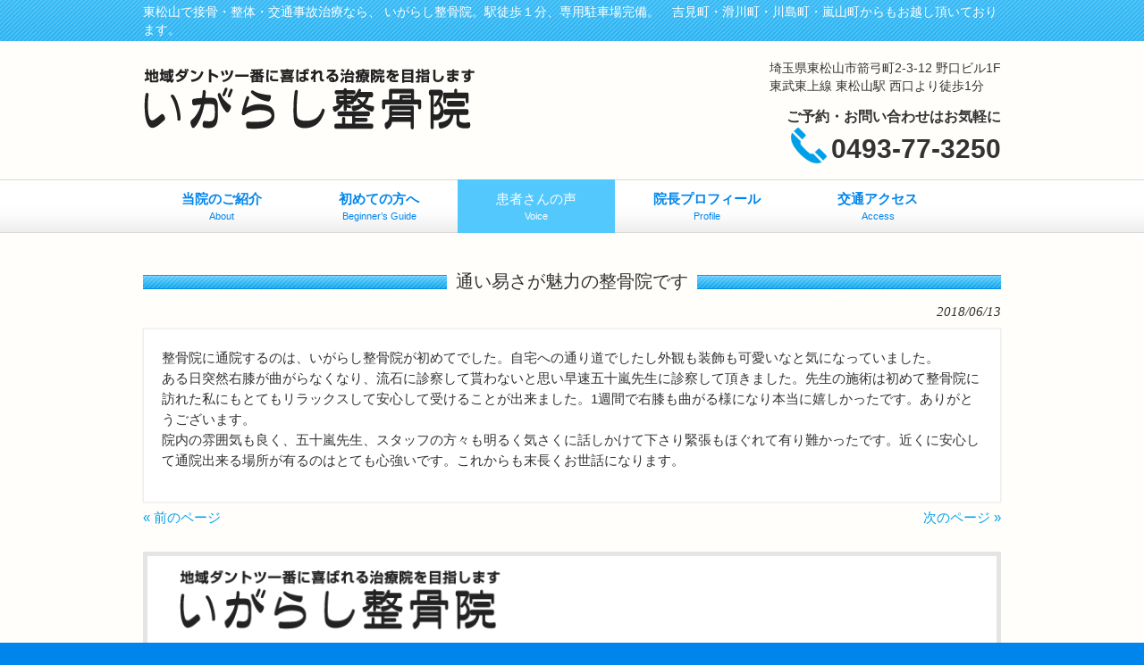

--- FILE ---
content_type: text/html; charset=UTF-8
request_url: https://igarashi-seikotsuin-0411.com/%E9%80%9A%E3%81%84%E6%98%93%E3%81%95%E3%81%8C%E9%AD%85%E5%8A%9B%E3%81%AE%E6%95%B4%E9%AA%A8%E9%99%A2%E3%81%A7%E3%81%99/voice/
body_size: 13262
content:
<!DOCTYPE html>
<html dir="ltr" lang="ja" prefix="og: https://ogp.me/ns#">
<head>
<meta charset="UTF-8">
<meta name="viewport" content="width=device-width, user-scalable=yes, maximum-scale=1.0, minimum-scale=1.0">
<title>通い易さが魅力の整骨院です | いがらし整骨院いがらし整骨院</title>
<link rel="profile" href="http://gmpg.org/xfn/11">
<link rel="stylesheet" href="https://igarashi-seikotsuin-0411.com/wp-content/themes/wm_igarashi/style.css?1698376140" type="text/css"/>
<link rel="pingback" href="https://igarashi-seikotsuin-0411.com/xmlrpc.php">
<link rel="shortcut icon" href="https://igarashi-seikotsuin-0411.com/wp-content/themes/wm_igarashi/favicon.ico"/>
<!--[if lt IE 9]>
<script src="https://igarashi-seikotsuin-0411.com/wp-content/themes/wm_igarashi/js/html5.js"></script>
<script src="https://igarashi-seikotsuin-0411.com/wp-content/themes/wm_igarashi/js/css3-mediaqueries.js"></script>
<![endif]-->
<!-- All in One SEO 4.9.3 - aioseo.com -->
<meta name="description" content="ある日突然右膝が曲がらなくなり、流石に診察して貰わないと思い早速五十嵐先生に診察して頂きました。1週間で右膝も曲がる様になり本当に嬉しかったです。ありがとうございます。 院内の雰囲気も良く、スタッフの方々も明るく気さくに話しかけて下さり有り難かったです。近くに安心して通院出来る場所が有るのはとても心強いです。"/>
<meta name="robots" content="max-snippet:-1, max-image-preview:large, max-video-preview:-1"/>
<meta name="author" content="igarashi"/>
<meta name="keywords" content="整骨院,膝,緊張"/>
<link rel="canonical" href="https://igarashi-seikotsuin-0411.com/%e9%80%9a%e3%81%84%e6%98%93%e3%81%95%e3%81%8c%e9%ad%85%e5%8a%9b%e3%81%ae%e6%95%b4%e9%aa%a8%e9%99%a2%e3%81%a7%e3%81%99/voice/"/>
<meta name="generator" content="All in One SEO (AIOSEO) 4.9.3"/>
<meta property="og:locale" content="ja_JP"/>
<meta property="og:site_name" content="いがらし整骨院"/>
<meta property="og:type" content="article"/>
<meta property="og:title" content="通い易さが魅力の整骨院です | いがらし整骨院"/>
<meta property="og:description" content="ある日突然右膝が曲がらなくなり、流石に診察して貰わないと思い早速五十嵐先生に診察して頂きました。1週間で右膝も曲がる様になり本当に嬉しかったです。ありがとうございます。 院内の雰囲気も良く、スタッフの方々も明るく気さくに話しかけて下さり有り難かったです。近くに安心して通院出来る場所が有るのはとても心強いです。"/>
<meta property="og:url" content="https://igarashi-seikotsuin-0411.com/%e9%80%9a%e3%81%84%e6%98%93%e3%81%95%e3%81%8c%e9%ad%85%e5%8a%9b%e3%81%ae%e6%95%b4%e9%aa%a8%e9%99%a2%e3%81%a7%e3%81%99/voice/"/>
<meta property="og:image" content="https://igarashi-seikotsuin-0411.com/wp-content/uploads/2016/10/67c91adf8ede85d871d2888e5809c36f.png"/>
<meta property="og:image:secure_url" content="https://igarashi-seikotsuin-0411.com/wp-content/uploads/2016/10/67c91adf8ede85d871d2888e5809c36f.png"/>
<meta property="og:image:width" content="569"/>
<meta property="og:image:height" content="570"/>
<meta property="article:published_time" content="2018-06-13T06:45:40+00:00"/>
<meta property="article:modified_time" content="2018-06-13T06:45:40+00:00"/>
<meta name="twitter:card" content="summary"/>
<meta name="twitter:title" content="通い易さが魅力の整骨院です | いがらし整骨院"/>
<meta name="twitter:description" content="ある日突然右膝が曲がらなくなり、流石に診察して貰わないと思い早速五十嵐先生に診察して頂きました。1週間で右膝も曲がる様になり本当に嬉しかったです。ありがとうございます。 院内の雰囲気も良く、スタッフの方々も明るく気さくに話しかけて下さり有り難かったです。近くに安心して通院出来る場所が有るのはとても心強いです。"/>
<meta name="twitter:image" content="https://igarashi-seikotsuin-0411.com/wp-content/uploads/2016/10/67c91adf8ede85d871d2888e5809c36f.png"/>
<style id='wp-img-auto-sizes-contain-inline-css' type='text/css'>
img:is([sizes=auto i],[sizes^="auto," i]){contain-intrinsic-size:3000px 1500px}
/*# sourceURL=wp-img-auto-sizes-contain-inline-css */
</style><style id='wp-emoji-styles-inline-css' type='text/css'>

	img.wp-smiley, img.emoji {
		display: inline !important;
		border: none !important;
		box-shadow: none !important;
		height: 1em !important;
		width: 1em !important;
		margin: 0 0.07em !important;
		vertical-align: -0.1em !important;
		background: none !important;
		padding: 0 !important;
	}
/*# sourceURL=wp-emoji-styles-inline-css */
</style><style id='wp-block-library-inline-css' type='text/css'>
:root{--wp-block-synced-color:#7a00df;--wp-block-synced-color--rgb:122,0,223;--wp-bound-block-color:var(--wp-block-synced-color);--wp-editor-canvas-background:#ddd;--wp-admin-theme-color:#007cba;--wp-admin-theme-color--rgb:0,124,186;--wp-admin-theme-color-darker-10:#006ba1;--wp-admin-theme-color-darker-10--rgb:0,107,160.5;--wp-admin-theme-color-darker-20:#005a87;--wp-admin-theme-color-darker-20--rgb:0,90,135;--wp-admin-border-width-focus:2px}@media (min-resolution:192dpi){:root{--wp-admin-border-width-focus:1.5px}}.wp-element-button{cursor:pointer}:root .has-very-light-gray-background-color{background-color:#eee}:root .has-very-dark-gray-background-color{background-color:#313131}:root .has-very-light-gray-color{color:#eee}:root .has-very-dark-gray-color{color:#313131}:root .has-vivid-green-cyan-to-vivid-cyan-blue-gradient-background{background:linear-gradient(135deg,#00d084,#0693e3)}:root .has-purple-crush-gradient-background{background:linear-gradient(135deg,#34e2e4,#4721fb 50%,#ab1dfe)}:root .has-hazy-dawn-gradient-background{background:linear-gradient(135deg,#faaca8,#dad0ec)}:root .has-subdued-olive-gradient-background{background:linear-gradient(135deg,#fafae1,#67a671)}:root .has-atomic-cream-gradient-background{background:linear-gradient(135deg,#fdd79a,#004a59)}:root .has-nightshade-gradient-background{background:linear-gradient(135deg,#330968,#31cdcf)}:root .has-midnight-gradient-background{background:linear-gradient(135deg,#020381,#2874fc)}:root{--wp--preset--font-size--normal:16px;--wp--preset--font-size--huge:42px}.has-regular-font-size{font-size:1em}.has-larger-font-size{font-size:2.625em}.has-normal-font-size{font-size:var(--wp--preset--font-size--normal)}.has-huge-font-size{font-size:var(--wp--preset--font-size--huge)}.has-text-align-center{text-align:center}.has-text-align-left{text-align:left}.has-text-align-right{text-align:right}.has-fit-text{white-space:nowrap!important}#end-resizable-editor-section{display:none}.aligncenter{clear:both}.items-justified-left{justify-content:flex-start}.items-justified-center{justify-content:center}.items-justified-right{justify-content:flex-end}.items-justified-space-between{justify-content:space-between}.screen-reader-text{border:0;clip-path:inset(50%);height:1px;margin:-1px;overflow:hidden;padding:0;position:absolute;width:1px;word-wrap:normal!important}.screen-reader-text:focus{background-color:#ddd;clip-path:none;color:#444;display:block;font-size:1em;height:auto;left:5px;line-height:normal;padding:15px 23px 14px;text-decoration:none;top:5px;width:auto;z-index:100000}html :where(.has-border-color){border-style:solid}html :where([style*=border-top-color]){border-top-style:solid}html :where([style*=border-right-color]){border-right-style:solid}html :where([style*=border-bottom-color]){border-bottom-style:solid}html :where([style*=border-left-color]){border-left-style:solid}html :where([style*=border-width]){border-style:solid}html :where([style*=border-top-width]){border-top-style:solid}html :where([style*=border-right-width]){border-right-style:solid}html :where([style*=border-bottom-width]){border-bottom-style:solid}html :where([style*=border-left-width]){border-left-style:solid}html :where(img[class*=wp-image-]){height:auto;max-width:100%}:where(figure){margin:0 0 1em}html :where(.is-position-sticky){--wp-admin--admin-bar--position-offset:var(--wp-admin--admin-bar--height,0px)}@media screen and (max-width:600px){html :where(.is-position-sticky){--wp-admin--admin-bar--position-offset:0px}}

/*# sourceURL=wp-block-library-inline-css */
</style><style id='global-styles-inline-css' type='text/css'>
:root{--wp--preset--aspect-ratio--square: 1;--wp--preset--aspect-ratio--4-3: 4/3;--wp--preset--aspect-ratio--3-4: 3/4;--wp--preset--aspect-ratio--3-2: 3/2;--wp--preset--aspect-ratio--2-3: 2/3;--wp--preset--aspect-ratio--16-9: 16/9;--wp--preset--aspect-ratio--9-16: 9/16;--wp--preset--color--black: #000000;--wp--preset--color--cyan-bluish-gray: #abb8c3;--wp--preset--color--white: #ffffff;--wp--preset--color--pale-pink: #f78da7;--wp--preset--color--vivid-red: #cf2e2e;--wp--preset--color--luminous-vivid-orange: #ff6900;--wp--preset--color--luminous-vivid-amber: #fcb900;--wp--preset--color--light-green-cyan: #7bdcb5;--wp--preset--color--vivid-green-cyan: #00d084;--wp--preset--color--pale-cyan-blue: #8ed1fc;--wp--preset--color--vivid-cyan-blue: #0693e3;--wp--preset--color--vivid-purple: #9b51e0;--wp--preset--gradient--vivid-cyan-blue-to-vivid-purple: linear-gradient(135deg,rgb(6,147,227) 0%,rgb(155,81,224) 100%);--wp--preset--gradient--light-green-cyan-to-vivid-green-cyan: linear-gradient(135deg,rgb(122,220,180) 0%,rgb(0,208,130) 100%);--wp--preset--gradient--luminous-vivid-amber-to-luminous-vivid-orange: linear-gradient(135deg,rgb(252,185,0) 0%,rgb(255,105,0) 100%);--wp--preset--gradient--luminous-vivid-orange-to-vivid-red: linear-gradient(135deg,rgb(255,105,0) 0%,rgb(207,46,46) 100%);--wp--preset--gradient--very-light-gray-to-cyan-bluish-gray: linear-gradient(135deg,rgb(238,238,238) 0%,rgb(169,184,195) 100%);--wp--preset--gradient--cool-to-warm-spectrum: linear-gradient(135deg,rgb(74,234,220) 0%,rgb(151,120,209) 20%,rgb(207,42,186) 40%,rgb(238,44,130) 60%,rgb(251,105,98) 80%,rgb(254,248,76) 100%);--wp--preset--gradient--blush-light-purple: linear-gradient(135deg,rgb(255,206,236) 0%,rgb(152,150,240) 100%);--wp--preset--gradient--blush-bordeaux: linear-gradient(135deg,rgb(254,205,165) 0%,rgb(254,45,45) 50%,rgb(107,0,62) 100%);--wp--preset--gradient--luminous-dusk: linear-gradient(135deg,rgb(255,203,112) 0%,rgb(199,81,192) 50%,rgb(65,88,208) 100%);--wp--preset--gradient--pale-ocean: linear-gradient(135deg,rgb(255,245,203) 0%,rgb(182,227,212) 50%,rgb(51,167,181) 100%);--wp--preset--gradient--electric-grass: linear-gradient(135deg,rgb(202,248,128) 0%,rgb(113,206,126) 100%);--wp--preset--gradient--midnight: linear-gradient(135deg,rgb(2,3,129) 0%,rgb(40,116,252) 100%);--wp--preset--font-size--small: 13px;--wp--preset--font-size--medium: 20px;--wp--preset--font-size--large: 36px;--wp--preset--font-size--x-large: 42px;--wp--preset--spacing--20: 0.44rem;--wp--preset--spacing--30: 0.67rem;--wp--preset--spacing--40: 1rem;--wp--preset--spacing--50: 1.5rem;--wp--preset--spacing--60: 2.25rem;--wp--preset--spacing--70: 3.38rem;--wp--preset--spacing--80: 5.06rem;--wp--preset--shadow--natural: 6px 6px 9px rgba(0, 0, 0, 0.2);--wp--preset--shadow--deep: 12px 12px 50px rgba(0, 0, 0, 0.4);--wp--preset--shadow--sharp: 6px 6px 0px rgba(0, 0, 0, 0.2);--wp--preset--shadow--outlined: 6px 6px 0px -3px rgb(255, 255, 255), 6px 6px rgb(0, 0, 0);--wp--preset--shadow--crisp: 6px 6px 0px rgb(0, 0, 0);}:where(.is-layout-flex){gap: 0.5em;}:where(.is-layout-grid){gap: 0.5em;}body .is-layout-flex{display: flex;}.is-layout-flex{flex-wrap: wrap;align-items: center;}.is-layout-flex > :is(*, div){margin: 0;}body .is-layout-grid{display: grid;}.is-layout-grid > :is(*, div){margin: 0;}:where(.wp-block-columns.is-layout-flex){gap: 2em;}:where(.wp-block-columns.is-layout-grid){gap: 2em;}:where(.wp-block-post-template.is-layout-flex){gap: 1.25em;}:where(.wp-block-post-template.is-layout-grid){gap: 1.25em;}.has-black-color{color: var(--wp--preset--color--black) !important;}.has-cyan-bluish-gray-color{color: var(--wp--preset--color--cyan-bluish-gray) !important;}.has-white-color{color: var(--wp--preset--color--white) !important;}.has-pale-pink-color{color: var(--wp--preset--color--pale-pink) !important;}.has-vivid-red-color{color: var(--wp--preset--color--vivid-red) !important;}.has-luminous-vivid-orange-color{color: var(--wp--preset--color--luminous-vivid-orange) !important;}.has-luminous-vivid-amber-color{color: var(--wp--preset--color--luminous-vivid-amber) !important;}.has-light-green-cyan-color{color: var(--wp--preset--color--light-green-cyan) !important;}.has-vivid-green-cyan-color{color: var(--wp--preset--color--vivid-green-cyan) !important;}.has-pale-cyan-blue-color{color: var(--wp--preset--color--pale-cyan-blue) !important;}.has-vivid-cyan-blue-color{color: var(--wp--preset--color--vivid-cyan-blue) !important;}.has-vivid-purple-color{color: var(--wp--preset--color--vivid-purple) !important;}.has-black-background-color{background-color: var(--wp--preset--color--black) !important;}.has-cyan-bluish-gray-background-color{background-color: var(--wp--preset--color--cyan-bluish-gray) !important;}.has-white-background-color{background-color: var(--wp--preset--color--white) !important;}.has-pale-pink-background-color{background-color: var(--wp--preset--color--pale-pink) !important;}.has-vivid-red-background-color{background-color: var(--wp--preset--color--vivid-red) !important;}.has-luminous-vivid-orange-background-color{background-color: var(--wp--preset--color--luminous-vivid-orange) !important;}.has-luminous-vivid-amber-background-color{background-color: var(--wp--preset--color--luminous-vivid-amber) !important;}.has-light-green-cyan-background-color{background-color: var(--wp--preset--color--light-green-cyan) !important;}.has-vivid-green-cyan-background-color{background-color: var(--wp--preset--color--vivid-green-cyan) !important;}.has-pale-cyan-blue-background-color{background-color: var(--wp--preset--color--pale-cyan-blue) !important;}.has-vivid-cyan-blue-background-color{background-color: var(--wp--preset--color--vivid-cyan-blue) !important;}.has-vivid-purple-background-color{background-color: var(--wp--preset--color--vivid-purple) !important;}.has-black-border-color{border-color: var(--wp--preset--color--black) !important;}.has-cyan-bluish-gray-border-color{border-color: var(--wp--preset--color--cyan-bluish-gray) !important;}.has-white-border-color{border-color: var(--wp--preset--color--white) !important;}.has-pale-pink-border-color{border-color: var(--wp--preset--color--pale-pink) !important;}.has-vivid-red-border-color{border-color: var(--wp--preset--color--vivid-red) !important;}.has-luminous-vivid-orange-border-color{border-color: var(--wp--preset--color--luminous-vivid-orange) !important;}.has-luminous-vivid-amber-border-color{border-color: var(--wp--preset--color--luminous-vivid-amber) !important;}.has-light-green-cyan-border-color{border-color: var(--wp--preset--color--light-green-cyan) !important;}.has-vivid-green-cyan-border-color{border-color: var(--wp--preset--color--vivid-green-cyan) !important;}.has-pale-cyan-blue-border-color{border-color: var(--wp--preset--color--pale-cyan-blue) !important;}.has-vivid-cyan-blue-border-color{border-color: var(--wp--preset--color--vivid-cyan-blue) !important;}.has-vivid-purple-border-color{border-color: var(--wp--preset--color--vivid-purple) !important;}.has-vivid-cyan-blue-to-vivid-purple-gradient-background{background: var(--wp--preset--gradient--vivid-cyan-blue-to-vivid-purple) !important;}.has-light-green-cyan-to-vivid-green-cyan-gradient-background{background: var(--wp--preset--gradient--light-green-cyan-to-vivid-green-cyan) !important;}.has-luminous-vivid-amber-to-luminous-vivid-orange-gradient-background{background: var(--wp--preset--gradient--luminous-vivid-amber-to-luminous-vivid-orange) !important;}.has-luminous-vivid-orange-to-vivid-red-gradient-background{background: var(--wp--preset--gradient--luminous-vivid-orange-to-vivid-red) !important;}.has-very-light-gray-to-cyan-bluish-gray-gradient-background{background: var(--wp--preset--gradient--very-light-gray-to-cyan-bluish-gray) !important;}.has-cool-to-warm-spectrum-gradient-background{background: var(--wp--preset--gradient--cool-to-warm-spectrum) !important;}.has-blush-light-purple-gradient-background{background: var(--wp--preset--gradient--blush-light-purple) !important;}.has-blush-bordeaux-gradient-background{background: var(--wp--preset--gradient--blush-bordeaux) !important;}.has-luminous-dusk-gradient-background{background: var(--wp--preset--gradient--luminous-dusk) !important;}.has-pale-ocean-gradient-background{background: var(--wp--preset--gradient--pale-ocean) !important;}.has-electric-grass-gradient-background{background: var(--wp--preset--gradient--electric-grass) !important;}.has-midnight-gradient-background{background: var(--wp--preset--gradient--midnight) !important;}.has-small-font-size{font-size: var(--wp--preset--font-size--small) !important;}.has-medium-font-size{font-size: var(--wp--preset--font-size--medium) !important;}.has-large-font-size{font-size: var(--wp--preset--font-size--large) !important;}.has-x-large-font-size{font-size: var(--wp--preset--font-size--x-large) !important;}
/*# sourceURL=global-styles-inline-css */
</style><style id='classic-theme-styles-inline-css' type='text/css'>
/*! This file is auto-generated */
.wp-block-button__link{color:#fff;background-color:#32373c;border-radius:9999px;box-shadow:none;text-decoration:none;padding:calc(.667em + 2px) calc(1.333em + 2px);font-size:1.125em}.wp-block-file__button{background:#32373c;color:#fff;text-decoration:none}
/*# sourceURL=/wp-includes/css/classic-themes.min.css */
</style><script type="application/ld+json" class="aioseo-schema">
			{"@context":"https:\/\/schema.org","@graph":[{"@type":"Article","@id":"https:\/\/igarashi-seikotsuin-0411.com\/%e9%80%9a%e3%81%84%e6%98%93%e3%81%95%e3%81%8c%e9%ad%85%e5%8a%9b%e3%81%ae%e6%95%b4%e9%aa%a8%e9%99%a2%e3%81%a7%e3%81%99\/voice\/#article","name":"\u901a\u3044\u6613\u3055\u304c\u9b45\u529b\u306e\u6574\u9aa8\u9662\u3067\u3059 | \u3044\u304c\u3089\u3057\u6574\u9aa8\u9662","headline":"\u901a\u3044\u6613\u3055\u304c\u9b45\u529b\u306e\u6574\u9aa8\u9662\u3067\u3059","author":{"@id":"https:\/\/igarashi-seikotsuin-0411.com\/author\/igarashi\/#author"},"publisher":{"@id":"https:\/\/igarashi-seikotsuin-0411.com\/#organization"},"image":{"@type":"ImageObject","url":"https:\/\/igarashi-seikotsuin-0411.com\/wp-content\/uploads\/2016\/10\/67c91adf8ede85d871d2888e5809c36f.png","width":569,"height":570},"datePublished":"2018-06-13T15:45:40+09:00","dateModified":"2018-06-13T15:45:40+09:00","inLanguage":"ja","mainEntityOfPage":{"@id":"https:\/\/igarashi-seikotsuin-0411.com\/%e9%80%9a%e3%81%84%e6%98%93%e3%81%95%e3%81%8c%e9%ad%85%e5%8a%9b%e3%81%ae%e6%95%b4%e9%aa%a8%e9%99%a2%e3%81%a7%e3%81%99\/voice\/#webpage"},"isPartOf":{"@id":"https:\/\/igarashi-seikotsuin-0411.com\/%e9%80%9a%e3%81%84%e6%98%93%e3%81%95%e3%81%8c%e9%ad%85%e5%8a%9b%e3%81%ae%e6%95%b4%e9%aa%a8%e9%99%a2%e3%81%a7%e3%81%99\/voice\/#webpage"},"articleSection":"\u60a3\u8005\u3055\u3093\u306e\u58f0"},{"@type":"BreadcrumbList","@id":"https:\/\/igarashi-seikotsuin-0411.com\/%e9%80%9a%e3%81%84%e6%98%93%e3%81%95%e3%81%8c%e9%ad%85%e5%8a%9b%e3%81%ae%e6%95%b4%e9%aa%a8%e9%99%a2%e3%81%a7%e3%81%99\/voice\/#breadcrumblist","itemListElement":[{"@type":"ListItem","@id":"https:\/\/igarashi-seikotsuin-0411.com#listItem","position":1,"name":"\u30db\u30fc\u30e0","item":"https:\/\/igarashi-seikotsuin-0411.com","nextItem":{"@type":"ListItem","@id":"https:\/\/igarashi-seikotsuin-0411.com\/category\/voice\/#listItem","name":"\u60a3\u8005\u3055\u3093\u306e\u58f0"}},{"@type":"ListItem","@id":"https:\/\/igarashi-seikotsuin-0411.com\/category\/voice\/#listItem","position":2,"name":"\u60a3\u8005\u3055\u3093\u306e\u58f0","item":"https:\/\/igarashi-seikotsuin-0411.com\/category\/voice\/","nextItem":{"@type":"ListItem","@id":"https:\/\/igarashi-seikotsuin-0411.com\/%e9%80%9a%e3%81%84%e6%98%93%e3%81%95%e3%81%8c%e9%ad%85%e5%8a%9b%e3%81%ae%e6%95%b4%e9%aa%a8%e9%99%a2%e3%81%a7%e3%81%99\/voice\/#listItem","name":"\u901a\u3044\u6613\u3055\u304c\u9b45\u529b\u306e\u6574\u9aa8\u9662\u3067\u3059"},"previousItem":{"@type":"ListItem","@id":"https:\/\/igarashi-seikotsuin-0411.com#listItem","name":"\u30db\u30fc\u30e0"}},{"@type":"ListItem","@id":"https:\/\/igarashi-seikotsuin-0411.com\/%e9%80%9a%e3%81%84%e6%98%93%e3%81%95%e3%81%8c%e9%ad%85%e5%8a%9b%e3%81%ae%e6%95%b4%e9%aa%a8%e9%99%a2%e3%81%a7%e3%81%99\/voice\/#listItem","position":3,"name":"\u901a\u3044\u6613\u3055\u304c\u9b45\u529b\u306e\u6574\u9aa8\u9662\u3067\u3059","previousItem":{"@type":"ListItem","@id":"https:\/\/igarashi-seikotsuin-0411.com\/category\/voice\/#listItem","name":"\u60a3\u8005\u3055\u3093\u306e\u58f0"}}]},{"@type":"Organization","@id":"https:\/\/igarashi-seikotsuin-0411.com\/#organization","name":"\u6771\u677e\u5c71\u306e\u6574\u9aa8\u9662\u306a\u3089\u3001\u3044\u304c\u3089\u3057\u6574\u9aa8\u9662","description":"\u6771\u677e\u5c71\u3067\u63a5\u9aa8\u30fb\u6574\u4f53\u30fb\u4ea4\u901a\u4e8b\u6545\u6cbb\u7642\u306a\u3089\u3001 \u3044\u304c\u3089\u3057\u6574\u9aa8\u9662\u3002\u99c5\u5f92\u6b69\uff11\u5206\u3001\u5c02\u7528\u99d0\u8eca\u5834\u5b8c\u5099\u3002\u3000\u5409\u898b\u753a\u30fb\u6ed1\u5ddd\u753a\u30fb\u5ddd\u5cf6\u753a\u30fb\u5d50\u5c71\u753a\u304b\u3089\u3082\u304a\u8d8a\u3057\u9802\u3044\u3066\u304a\u308a\u307e\u3059\u3002","url":"https:\/\/igarashi-seikotsuin-0411.com\/","telephone":"+81493773250","logo":{"@type":"ImageObject","url":"https:\/\/igarashi-seikotsuin-0411.com\/wp-content\/uploads\/2026\/01\/logo.jpg","@id":"https:\/\/igarashi-seikotsuin-0411.com\/%e9%80%9a%e3%81%84%e6%98%93%e3%81%95%e3%81%8c%e9%ad%85%e5%8a%9b%e3%81%ae%e6%95%b4%e9%aa%a8%e9%99%a2%e3%81%a7%e3%81%99\/voice\/#organizationLogo","width":1024,"height":1024},"image":{"@id":"https:\/\/igarashi-seikotsuin-0411.com\/%e9%80%9a%e3%81%84%e6%98%93%e3%81%95%e3%81%8c%e9%ad%85%e5%8a%9b%e3%81%ae%e6%95%b4%e9%aa%a8%e9%99%a2%e3%81%a7%e3%81%99\/voice\/#organizationLogo"}},{"@type":"Person","@id":"https:\/\/igarashi-seikotsuin-0411.com\/author\/igarashi\/#author","url":"https:\/\/igarashi-seikotsuin-0411.com\/author\/igarashi\/","name":"igarashi","image":{"@type":"ImageObject","@id":"https:\/\/igarashi-seikotsuin-0411.com\/%e9%80%9a%e3%81%84%e6%98%93%e3%81%95%e3%81%8c%e9%ad%85%e5%8a%9b%e3%81%ae%e6%95%b4%e9%aa%a8%e9%99%a2%e3%81%a7%e3%81%99\/voice\/#authorImage","url":"https:\/\/secure.gravatar.com\/avatar\/a9dc46316b6d996c67a6c58c94399a5a7ea9b6ddae3e7e003abf522fc14658af?s=96&d=mm&r=g","width":96,"height":96,"caption":"igarashi"}},{"@type":"WebPage","@id":"https:\/\/igarashi-seikotsuin-0411.com\/%e9%80%9a%e3%81%84%e6%98%93%e3%81%95%e3%81%8c%e9%ad%85%e5%8a%9b%e3%81%ae%e6%95%b4%e9%aa%a8%e9%99%a2%e3%81%a7%e3%81%99\/voice\/#webpage","url":"https:\/\/igarashi-seikotsuin-0411.com\/%e9%80%9a%e3%81%84%e6%98%93%e3%81%95%e3%81%8c%e9%ad%85%e5%8a%9b%e3%81%ae%e6%95%b4%e9%aa%a8%e9%99%a2%e3%81%a7%e3%81%99\/voice\/","name":"\u901a\u3044\u6613\u3055\u304c\u9b45\u529b\u306e\u6574\u9aa8\u9662\u3067\u3059 | \u3044\u304c\u3089\u3057\u6574\u9aa8\u9662","description":"\u3042\u308b\u65e5\u7a81\u7136\u53f3\u819d\u304c\u66f2\u304c\u3089\u306a\u304f\u306a\u308a\u3001\u6d41\u77f3\u306b\u8a3a\u5bdf\u3057\u3066\u8cb0\u308f\u306a\u3044\u3068\u601d\u3044\u65e9\u901f\u4e94\u5341\u5d50\u5148\u751f\u306b\u8a3a\u5bdf\u3057\u3066\u9802\u304d\u307e\u3057\u305f\u30021\u9031\u9593\u3067\u53f3\u819d\u3082\u66f2\u304c\u308b\u69d8\u306b\u306a\u308a\u672c\u5f53\u306b\u5b09\u3057\u304b\u3063\u305f\u3067\u3059\u3002\u3042\u308a\u304c\u3068\u3046\u3054\u3056\u3044\u307e\u3059\u3002 \u9662\u5185\u306e\u96f0\u56f2\u6c17\u3082\u826f\u304f\u3001\u30b9\u30bf\u30c3\u30d5\u306e\u65b9\u3005\u3082\u660e\u308b\u304f\u6c17\u3055\u304f\u306b\u8a71\u3057\u304b\u3051\u3066\u4e0b\u3055\u308a\u6709\u308a\u96e3\u304b\u3063\u305f\u3067\u3059\u3002\u8fd1\u304f\u306b\u5b89\u5fc3\u3057\u3066\u901a\u9662\u51fa\u6765\u308b\u5834\u6240\u304c\u6709\u308b\u306e\u306f\u3068\u3066\u3082\u5fc3\u5f37\u3044\u3067\u3059\u3002","inLanguage":"ja","isPartOf":{"@id":"https:\/\/igarashi-seikotsuin-0411.com\/#website"},"breadcrumb":{"@id":"https:\/\/igarashi-seikotsuin-0411.com\/%e9%80%9a%e3%81%84%e6%98%93%e3%81%95%e3%81%8c%e9%ad%85%e5%8a%9b%e3%81%ae%e6%95%b4%e9%aa%a8%e9%99%a2%e3%81%a7%e3%81%99\/voice\/#breadcrumblist"},"author":{"@id":"https:\/\/igarashi-seikotsuin-0411.com\/author\/igarashi\/#author"},"creator":{"@id":"https:\/\/igarashi-seikotsuin-0411.com\/author\/igarashi\/#author"},"image":{"@type":"ImageObject","url":"https:\/\/igarashi-seikotsuin-0411.com\/wp-content\/uploads\/2016\/10\/67c91adf8ede85d871d2888e5809c36f.png","@id":"https:\/\/igarashi-seikotsuin-0411.com\/%e9%80%9a%e3%81%84%e6%98%93%e3%81%95%e3%81%8c%e9%ad%85%e5%8a%9b%e3%81%ae%e6%95%b4%e9%aa%a8%e9%99%a2%e3%81%a7%e3%81%99\/voice\/#mainImage","width":569,"height":570},"primaryImageOfPage":{"@id":"https:\/\/igarashi-seikotsuin-0411.com\/%e9%80%9a%e3%81%84%e6%98%93%e3%81%95%e3%81%8c%e9%ad%85%e5%8a%9b%e3%81%ae%e6%95%b4%e9%aa%a8%e9%99%a2%e3%81%a7%e3%81%99\/voice\/#mainImage"},"datePublished":"2018-06-13T15:45:40+09:00","dateModified":"2018-06-13T15:45:40+09:00"},{"@type":"WebSite","@id":"https:\/\/igarashi-seikotsuin-0411.com\/#website","url":"https:\/\/igarashi-seikotsuin-0411.com\/","name":"\u3044\u304c\u3089\u3057\u6574\u9aa8\u9662","description":"\u6771\u677e\u5c71\u3067\u63a5\u9aa8\u30fb\u6574\u4f53\u30fb\u4ea4\u901a\u4e8b\u6545\u6cbb\u7642\u306a\u3089\u3001 \u3044\u304c\u3089\u3057\u6574\u9aa8\u9662\u3002\u99c5\u5f92\u6b69\uff11\u5206\u3001\u5c02\u7528\u99d0\u8eca\u5834\u5b8c\u5099\u3002\u3000\u5409\u898b\u753a\u30fb\u6ed1\u5ddd\u753a\u30fb\u5ddd\u5cf6\u753a\u30fb\u5d50\u5c71\u753a\u304b\u3089\u3082\u304a\u8d8a\u3057\u9802\u3044\u3066\u304a\u308a\u307e\u3059\u3002","inLanguage":"ja","publisher":{"@id":"https:\/\/igarashi-seikotsuin-0411.com\/#organization"}}]}
		</script>
<!-- All in One SEO -->
<link rel='dns-prefetch' href='//ws.sharethis.com'/>
<link rel="alternate" type="application/rss+xml" title="いがらし整骨院 &raquo; 通い易さが魅力の整骨院です のコメントのフィード" href="https://igarashi-seikotsuin-0411.com/%e9%80%9a%e3%81%84%e6%98%93%e3%81%95%e3%81%8c%e9%ad%85%e5%8a%9b%e3%81%ae%e6%95%b4%e9%aa%a8%e9%99%a2%e3%81%a7%e3%81%99/voice/feed/"/>
<link rel="alternate" title="oEmbed (JSON)" type="application/json+oembed" href="https://igarashi-seikotsuin-0411.com/wp-json/oembed/1.0/embed?url=https%3A%2F%2Figarashi-seikotsuin-0411.com%2F%25e9%2580%259a%25e3%2581%2584%25e6%2598%2593%25e3%2581%2595%25e3%2581%258c%25e9%25ad%2585%25e5%258a%259b%25e3%2581%25ae%25e6%2595%25b4%25e9%25aa%25a8%25e9%2599%25a2%25e3%2581%25a7%25e3%2581%2599%2Fvoice%2F"/>
<link rel="alternate" title="oEmbed (XML)" type="text/xml+oembed" href="https://igarashi-seikotsuin-0411.com/wp-json/oembed/1.0/embed?url=https%3A%2F%2Figarashi-seikotsuin-0411.com%2F%25e9%2580%259a%25e3%2581%2584%25e6%2598%2593%25e3%2581%2595%25e3%2581%258c%25e9%25ad%2585%25e5%258a%259b%25e3%2581%25ae%25e6%2595%25b4%25e9%25aa%25a8%25e9%2599%25a2%25e3%2581%25a7%25e3%2581%2599%2Fvoice%2F&#038;format=xml"/>
<script id='st_insights_js' data-pagespeed-orig-type="text/javascript" src="https://ws.sharethis.com/button/st_insights.js?publisher=4d48b7c5-0ae3-43d4-bfbe-3ff8c17a8ae6&amp;product=simpleshare&amp;ver=8.5.3" id="ssba-sharethis-js" type="text/psajs" data-pagespeed-orig-index="0"></script>
<script data-pagespeed-orig-type="text/javascript" src="https://igarashi-seikotsuin-0411.com/wp-includes/js/jquery/jquery.min.js?ver=3.7.1" id="jquery-core-js" type="text/psajs" data-pagespeed-orig-index="1"></script>
<script data-pagespeed-orig-type="text/javascript" src="https://igarashi-seikotsuin-0411.com/wp-includes/js/jquery/jquery-migrate.min.js?ver=3.4.1" id="jquery-migrate-js" type="text/psajs" data-pagespeed-orig-index="2"></script>
<link rel="https://api.w.org/" href="https://igarashi-seikotsuin-0411.com/wp-json/"/><link rel="alternate" title="JSON" type="application/json" href="https://igarashi-seikotsuin-0411.com/wp-json/wp/v2/posts/703"/><link rel="EditURI" type="application/rsd+xml" title="RSD" href="https://igarashi-seikotsuin-0411.com/xmlrpc.php?rsd"/>
<link rel='shortlink' href='https://igarashi-seikotsuin-0411.com/?p=703'/>
<script src="https://ajax.googleapis.com/ajax/libs/jquery/1.11.0/jquery.min.js" type="text/psajs" data-pagespeed-orig-index="3"></script>
<script src="https://igarashi-seikotsuin-0411.com/wp-content/themes/wm_igarashi/js/script.js" type="text/psajs" data-pagespeed-orig-index="4"></script>
<script type="text/psajs" data-pagespeed-orig-index="5">$(document).ready(function(){$("#back-top").hide();$(function(){$(window).scroll(function(){if($(this).scrollTop()>100){$('#back-top').fadeIn();}else{$('#back-top').fadeOut();}});$('#back-top a').click(function(){$('body,html').animate({scrollTop:0},600);return false;});});});</script>
<script type="text/psajs" data-pagespeed-orig-index="6">(function(i,s,o,g,r,a,m){i['GoogleAnalyticsObject']=r;i[r]=i[r]||function(){(i[r].q=i[r].q||[]).push(arguments)},i[r].l=1*new Date();a=s.createElement(o),m=s.getElementsByTagName(o)[0];a.async=1;a.src=g;m.parentNode.insertBefore(a,m)})(window,document,'script','https://www.google-analytics.com/analytics.js','ga');ga('create','UA-78972039-1','auto');ga('send','pageview');</script>
</head>
<body><noscript><meta HTTP-EQUIV="refresh" content="0;url='https://igarashi-seikotsuin-0411.com/%E9%80%9A%E3%81%84%E6%98%93%E3%81%95%E3%81%8C%E9%AD%85%E5%8A%9B%E3%81%AE%E6%95%B4%E9%AA%A8%E9%99%A2%E3%81%A7%E3%81%99/voice/?PageSpeed=noscript'" /><style><!--table,div,span,font,p{display:none} --></style><div style="display:block">Please click <a href="https://igarashi-seikotsuin-0411.com/%E9%80%9A%E3%81%84%E6%98%93%E3%81%95%E3%81%8C%E9%AD%85%E5%8A%9B%E3%81%AE%E6%95%B4%E9%AA%A8%E9%99%A2%E3%81%A7%E3%81%99/voice/?PageSpeed=noscript">here</a> if you are not redirected within a few seconds.</div></noscript>
<header id="header" role="banner">
<div class="bg">
<div class="inner">
<h1>東松山で接骨・整体・交通事故治療なら、 いがらし整骨院。駅徒歩１分、専用駐車場完備。　吉見町・滑川町・川島町・嵐山町からもお越し頂いております。</h1>
</div>
</div>
<div class="inner">
<h2><a href="https://igarashi-seikotsuin-0411.com/" title="いがらし整骨院" rel="home"><img src="https://igarashi-seikotsuin-0411.com/wp-content/themes/wm_igarashi/images/banners/logo.png" alt="いがらし整骨院"></a></h2>
<nav class="globNav-row">
<div class="inner">
<span class="globNav-toggle"><img src="https://igarashi-seikotsuin-0411.com/wp-content/themes/wm_igarashi/images/icon_navi_menu.png" width="30" height="33" alt="menu"/></span>
<ul class="globNav-inner"><li id="menu-item-203" class="menu-item menu-item-type-post_type menu-item-object-page menu-item-has-children"><a href="https://igarashi-seikotsuin-0411.com/about/"><strong>当院のご紹介</strong><span>About</span></a>
<ul class="sub-menu">
<li id="menu-item-202" class="menu-item menu-item-type-post_type menu-item-object-page"><a href="https://igarashi-seikotsuin-0411.com/service/">料金 と サービス内容</a></li>
<li id="menu-item-1841" class="menu-item menu-item-type-post_type menu-item-object-page"><a href="https://igarashi-seikotsuin-0411.com/%e3%81%8b%e3%82%89%e3%81%a0%e3%82%b5%e3%83%93%e3%81%aa%e3%81%84%e4%bd%93%e6%93%8d/">からだサビない体操</a></li>
<li id="menu-item-1011" class="menu-item menu-item-type-post_type menu-item-object-page"><a href="https://igarashi-seikotsuin-0411.com/gaku-itai-kogao/">顎関節矯正・小顔矯正</a></li>
<li id="menu-item-1040" class="menu-item menu-item-type-post_type menu-item-object-page"><a href="https://igarashi-seikotsuin-0411.com/nekoze-kenkoukotsu/">猫背・肩甲骨矯正</a></li>
<li id="menu-item-443" class="menu-item menu-item-type-post_type menu-item-object-page"><a href="https://igarashi-seikotsuin-0411.com/maternity/">妊娠中の方へ</a></li>
<li id="menu-item-200" class="menu-item menu-item-type-post_type menu-item-object-page"><a href="https://igarashi-seikotsuin-0411.com/jiko/">交通事故治療について（２１時まで受付！）</a></li>
<li id="menu-item-205" class="menu-item menu-item-type-post_type menu-item-object-page"><a href="https://igarashi-seikotsuin-0411.com/interior/">院内の様子</a></li>
<li id="menu-item-537" class="menu-item menu-item-type-post_type menu-item-object-page"><a href="https://igarashi-seikotsuin-0411.com/matizemi/">「まちゼミ」講習会</a></li>
</ul>
</li>
<li id="menu-item-201" class="menu-item menu-item-type-post_type menu-item-object-page menu-item-has-children"><a href="https://igarashi-seikotsuin-0411.com/guide/"><strong>初めての方へ</strong><span>Beginner’s Guide</span></a>
<ul class="sub-menu">
<li id="menu-item-204" class="menu-item menu-item-type-post_type menu-item-object-page"><a href="https://igarashi-seikotsuin-0411.com/treatment/">治療風景</a></li>
<li id="menu-item-199" class="menu-item menu-item-type-post_type menu-item-object-page"><a href="https://igarashi-seikotsuin-0411.com/faq/">よくある質問</a></li>
<li id="menu-item-796" class="menu-item menu-item-type-taxonomy menu-item-object-category"><a href="https://igarashi-seikotsuin-0411.com/category/case/">カラダお悩み解決</a></li>
</ul>
</li>
<li id="menu-item-191" class="menu-item menu-item-type-taxonomy menu-item-object-category current-post-ancestor current-menu-parent current-post-parent menu-item-has-children"><a href="https://igarashi-seikotsuin-0411.com/category/voice/"><strong>患者さんの声</strong><span>Voice</span></a>
<ul class="sub-menu">
<li id="menu-item-402" class="menu-item menu-item-type-post_type menu-item-object-page"><a href="https://igarashi-seikotsuin-0411.com/%e3%82%88%e3%82%8d%e3%81%93%e3%81%b3%e3%81%ae%e8%a1%a8%e6%83%85/">よろこびの表情</a></li>
</ul>
</li>
<li id="menu-item-208" class="menu-item menu-item-type-post_type menu-item-object-page menu-item-has-children"><a href="https://igarashi-seikotsuin-0411.com/profile/"><strong>院長プロフィール</strong><span>Profile</span></a>
<ul class="sub-menu">
<li id="menu-item-209" class="menu-item menu-item-type-post_type menu-item-object-page"><a href="https://igarashi-seikotsuin-0411.com/story/">治療院ストーリー</a></li>
<li id="menu-item-206" class="menu-item menu-item-type-post_type menu-item-object-page"><a href="https://igarashi-seikotsuin-0411.com/private/">プライベート写真館</a></li>
</ul>
</li>
<li id="menu-item-207" class="menu-item menu-item-type-post_type menu-item-object-page"><a href="https://igarashi-seikotsuin-0411.com/access/"><strong>交通アクセス</strong><span>Access</span></a></li>
</ul>
</div>
</nav>
<div class="hd_adress">
<div class="inner">
<p>埼玉県東松山市箭弓町2-3-12 野口ビル1F<br>東武東上線 東松山駅 西口より徒歩1分</p>
<p class="yoyaku">ご予約・お問い合わせはお気軽に</p>
<p class="tel"><img src="https://igarashi-seikotsuin-0411.com/wp-content/themes/wm_igarashi/images/phone.png" alt="Tel"/>0493-77-3250</p>
</div>
</div>
</div>
</header>
<nav id="mainNav">
<div class="inner">
<a class="menu" id="menu"><span>MENU</span></a>
<div class="panel">
<ul class="main-menu"><li id="menu-item-203" class="menu-item menu-item-type-post_type menu-item-object-page menu-item-has-children"><a href="https://igarashi-seikotsuin-0411.com/about/"><strong>当院のご紹介</strong><span>About</span></a>
<ul class="sub-menu">
<li id="menu-item-202" class="menu-item menu-item-type-post_type menu-item-object-page"><a href="https://igarashi-seikotsuin-0411.com/service/">料金 と サービス内容</a></li>
<li id="menu-item-1841" class="menu-item menu-item-type-post_type menu-item-object-page"><a href="https://igarashi-seikotsuin-0411.com/%e3%81%8b%e3%82%89%e3%81%a0%e3%82%b5%e3%83%93%e3%81%aa%e3%81%84%e4%bd%93%e6%93%8d/">からだサビない体操</a></li>
<li id="menu-item-1011" class="menu-item menu-item-type-post_type menu-item-object-page"><a href="https://igarashi-seikotsuin-0411.com/gaku-itai-kogao/">顎関節矯正・小顔矯正</a></li>
<li id="menu-item-1040" class="menu-item menu-item-type-post_type menu-item-object-page"><a href="https://igarashi-seikotsuin-0411.com/nekoze-kenkoukotsu/">猫背・肩甲骨矯正</a></li>
<li id="menu-item-443" class="menu-item menu-item-type-post_type menu-item-object-page"><a href="https://igarashi-seikotsuin-0411.com/maternity/">妊娠中の方へ</a></li>
<li id="menu-item-200" class="menu-item menu-item-type-post_type menu-item-object-page"><a href="https://igarashi-seikotsuin-0411.com/jiko/">交通事故治療について（２１時まで受付！）</a></li>
<li id="menu-item-205" class="menu-item menu-item-type-post_type menu-item-object-page"><a href="https://igarashi-seikotsuin-0411.com/interior/">院内の様子</a></li>
<li id="menu-item-537" class="menu-item menu-item-type-post_type menu-item-object-page"><a href="https://igarashi-seikotsuin-0411.com/matizemi/">「まちゼミ」講習会</a></li>
</ul>
</li>
<li id="menu-item-201" class="menu-item menu-item-type-post_type menu-item-object-page menu-item-has-children"><a href="https://igarashi-seikotsuin-0411.com/guide/"><strong>初めての方へ</strong><span>Beginner’s Guide</span></a>
<ul class="sub-menu">
<li id="menu-item-204" class="menu-item menu-item-type-post_type menu-item-object-page"><a href="https://igarashi-seikotsuin-0411.com/treatment/">治療風景</a></li>
<li id="menu-item-199" class="menu-item menu-item-type-post_type menu-item-object-page"><a href="https://igarashi-seikotsuin-0411.com/faq/">よくある質問</a></li>
<li id="menu-item-796" class="menu-item menu-item-type-taxonomy menu-item-object-category"><a href="https://igarashi-seikotsuin-0411.com/category/case/">カラダお悩み解決</a></li>
</ul>
</li>
<li id="menu-item-191" class="menu-item menu-item-type-taxonomy menu-item-object-category current-post-ancestor current-menu-parent current-post-parent menu-item-has-children"><a href="https://igarashi-seikotsuin-0411.com/category/voice/"><strong>患者さんの声</strong><span>Voice</span></a>
<ul class="sub-menu">
<li id="menu-item-402" class="menu-item menu-item-type-post_type menu-item-object-page"><a href="https://igarashi-seikotsuin-0411.com/%e3%82%88%e3%82%8d%e3%81%93%e3%81%b3%e3%81%ae%e8%a1%a8%e6%83%85/">よろこびの表情</a></li>
</ul>
</li>
<li id="menu-item-208" class="menu-item menu-item-type-post_type menu-item-object-page menu-item-has-children"><a href="https://igarashi-seikotsuin-0411.com/profile/"><strong>院長プロフィール</strong><span>Profile</span></a>
<ul class="sub-menu">
<li id="menu-item-209" class="menu-item menu-item-type-post_type menu-item-object-page"><a href="https://igarashi-seikotsuin-0411.com/story/">治療院ストーリー</a></li>
<li id="menu-item-206" class="menu-item menu-item-type-post_type menu-item-object-page"><a href="https://igarashi-seikotsuin-0411.com/private/">プライベート写真館</a></li>
</ul>
</li>
<li id="menu-item-207" class="menu-item menu-item-type-post_type menu-item-object-page"><a href="https://igarashi-seikotsuin-0411.com/access/"><strong>交通アクセス</strong><span>Access</span></a></li>
</ul>
</div>
</div>
</nav><div id="wrapper">
<div id="content">
<section>
<article id="post-703" class="content">
<header>
<h2 class="title first"><span>通い易さが魅力の整骨院です</span></h2>
<p class="dateLabel"><time datetime="2018-06-13">2018/06/13</time>
</header>
<div class="postWrap">
<div class="post">
<p>整骨院に通院するのは、いがらし整骨院が初めてでした。自宅への通り道でしたし外観も装飾も可愛いなと気になっていました。<br/>
ある日突然右膝が曲がらなくなり、流石に診察して貰わないと思い早速五十嵐先生に診察して頂きました。先生の施術は初めて整骨院に訪れた私にもとてもリラックスして安心して受けることが出来ました。1週間で右膝も曲がる様になり本当に嬉しかったです。ありがとうございます。<br/>
院内の雰囲気も良く、五十嵐先生、スタッフの方々も明るく気さくに話しかけて下さり緊張もほぐれて有り難かったです。近くに安心して通院出来る場所が有るのはとても心強いです。これからも末長くお世話になります。</p>
</div>
</div>
</article>
<div class="pagenav">
<span class="prev"><a href="https://igarashi-seikotsuin-0411.com/%e6%b8%a9%e3%81%8b%e3%81%84%e6%8e%a5%e9%aa%a8%e9%99%a2%e3%81%a7%e3%81%99%e3%80%82/voice/" rel="prev">&laquo; 前のページ</a></span>
<span class="next"><a href="https://igarashi-seikotsuin-0411.com/%e8%85%b0%e3%82%92%e7%97%9b%e3%82%81%e3%83%bb%e3%83%bb%e3%83%bb/voice/" rel="next">次のページ &raquo;</a></span>
</div>
</section>
<div id="footInfo">
<div class="leftBox">
<img src="https://igarashi-seikotsuin-0411.com/wp-content/themes/wm_igarashi/images/banners/logo.png" alt="いがらし整骨院"> <img src="https://igarashi-seikotsuin-0411.com/wp-content/uploads/2020/04/c727d8369369fa657e82985ddb333fef.png" alt="受付時間" class="table_time"/>
<div class="hd_adress">
<p class="yoyaku">ご予約・お問い合わせはお気軽に</p>
<p class="tel"><img src="https://igarashi-seikotsuin-0411.com/wp-content/themes/wm_igarashi/images/phone.png" alt="Tel"/>0493-77-3250</p>
<p>埼玉県東松山市箭弓町2-3-12 野口ビル1F<br>東武東上線 東松山駅 西口より徒歩1分</p>
</div>
</div>
<div class="gmap">
<script type="text/psajs" data-pagespeed-orig-index="7">//<![CDATA[
(function(){window.pagespeed=window.pagespeed||{};var b=window.pagespeed;function c(){}c.prototype.a=function(){var a=document.getElementsByTagName("pagespeed_iframe");if(0<a.length){for(var a=a[0],f=document.createElement("iframe"),d=0,e=a.attributes,g=e.length;d<g;++d)f.setAttribute(e[d].name,e[d].value);a.parentNode.replaceChild(f,a)}};c.prototype.convertToIframe=c.prototype.a;b.b=function(){b.deferIframe=new c};b.deferIframeInit=b.b;})();
pagespeed.deferIframeInit();
//]]></script><pagespeed_iframe src="https://www.google.com/maps/embed?pb=!1m18!1m12!1m3!1d3226.4191220043317!2d139.3982872510082!3d36.03447581802709!2m3!1f0!2f0!3f0!3m2!1i1024!2i768!4f13.1!3m3!1m2!1s0x6018d523d3462823%3A0xb12fd29f97b9e7f9!2z44CSMzU1LTAwMjgg5Z-8546J55yM5p2x5p2-5bGx5biC566t5byT55S677yS5LiB55uu77yT4oiS77yR77yS!5e0!3m2!1sja!2sjp!4v1464776237784" width="480" height="290" frameborder="0" style="border:0" allowfullscreen><script data-pagespeed-orig-type="text/javascript" type="text/psajs" data-pagespeed-orig-index="8">
pagespeed.deferIframe.convertToIframe();</script></pagespeed_iframe>
</div>
</div>
</div><!-- / content -->
</div>
<!-- / wrapper -->
<footer id="footer">
<div class="inner">
<div id="footerWrapper">
<aside>
<div id="banners">
<p class="banner">
<a href="https://igarashi-seikotsuin-0411.com/inquiry/"><img src="https://igarashi-seikotsuin-0411.com/wp-content/themes/wm_igarashi/images/banners/banner1.png" alt="お問い合わせ"/></a>
</p>
<p class="banner">
<a href="https://ameblo.jp/nekozuki-igarashi"><img src="https://igarashi-seikotsuin-0411.com/wp-content/themes/wm_igarashi/images/banners/banner2.png" alt="院長ブログ"/></a>
</p>
<p class="banner">
<a href="https://balance-yanasegawa.com/nekoze_osusumein/"><img src="https://igarashi-seikotsuin-0411.com/wp-content/uploads/2019/07/nekozekyoseikyokai.png" alt="日本猫背矯正協会"/></a>
</p>
</div>
</aside>
<aside>
<div class="widgetWrap">
<section class="widget">
<div class="caseTitle">
<h3 class="title"><span>カラダのお悩み解決コラム</span></h3>
<p><a href="https://igarashi-seikotsuin-0411.com/category/case/">一覧</a>
</div>
<div class="case">
<p><a href="https://igarashi-seikotsuin-0411.com/%e6%ad%a3%e6%9c%88%e5%a4%aa%e3%82%8a%e2%91%a2/case/" rel="bookmark" title="Permanent Link to 正月太り退治③"><span>正月太り退治③</span></a>
<p><a href="https://igarashi-seikotsuin-0411.com/%e6%ad%a3%e6%9c%88%e5%a4%aa%e3%82%8a%e9%80%80%e6%b2%bb%e2%91%a1/case/" rel="bookmark" title="Permanent Link to 正月太り退治②"><span>正月太り退治②</span></a>
<p><a href="https://igarashi-seikotsuin-0411.com/%e6%ad%a3%e6%9c%88%e5%a4%aa%e3%82%8a%e9%80%80%e6%b2%bb%e2%91%a0/case/" rel="bookmark" title="Permanent Link to 正月太り退治①"><span>正月太り退治①</span></a>
<p><a href="https://igarashi-seikotsuin-0411.com/%e3%83%8f%e3%83%a0%e3%82%b9%e3%83%88%e3%83%aa%e3%83%b3%e3%82%b0%e3%81%ae%e8%82%89%e9%9b%a2%e3%82%8c%e3%80%81%e4%ba%88%e9%98%b2/case/" rel="bookmark" title="Permanent Link to ハムストリングの肉離れ、予防"><span>ハムストリングの肉離れ、予防</span></a>
<p><a href="https://igarashi-seikotsuin-0411.com/%e3%82%a2%e3%83%bc%e3%83%81%e6%a7%8b%e9%80%a0%e3%81%ae%e4%b9%b1%e3%82%8c%e3%81%a8%e8%b6%b3%e9%a6%96%e3%81%ae%e7%97%9b%e3%81%bf/case/" rel="bookmark" title="Permanent Link to アーチ構造の乱れとアキレス腱の痛み"><span>アーチ構造の乱れとアキレス腱の痛み</span></a>
</div>
</section>
</div>
</aside>
<aside>
<div class="widgetWrap">
<section class="widgetInfo">
<div class="newsTitle">
<h3 class="title"><span>お知らせ</span></h3>
<p><a href="https://igarashi-seikotsuin-0411.com/category/info/">一覧</a>
</div>
<div class="news">
<p><a href="https://igarashi-seikotsuin-0411.com/%ef%bc%91%ef%bc%92%e6%9c%88%e3%81%ae%e6%97%a5%e7%a8%8b%e5%a4%89%e6%9b%b4/info/" rel="bookmark" title="Permanent Link to １２月の日程変更"><time datetime="2025-12-03">2025/12/3</time><span>１２月の日程変更</span></a>
<p><a href="https://igarashi-seikotsuin-0411.com/%ef%bc%91%ef%bc%90%e6%9c%88%e3%81%ae%e8%a8%ba%e7%99%82%e4%ba%88%e5%ae%9a/info/" rel="bookmark" title="Permanent Link to １０月の診療予定"><time datetime="2025-09-30">2025/9/30</time><span>１０月の診療予定</span></a>
<p><a href="https://igarashi-seikotsuin-0411.com/%ef%bc%98%e6%9c%88%e3%81%af%e6%99%82%e9%96%93%e5%a4%89%e6%9b%b4%e3%81%ab%e3%81%8a%e6%b0%97%e3%82%92%e3%81%a4%e3%81%91%e4%b8%8b%e3%81%95%e3%81%84%e3%80%82/info/" rel="bookmark" title="Permanent Link to ８月は時間変更にお気をつけ下さい。"><time datetime="2025-08-04">2025/8/4</time><span>８月は時間変更にお気をつけ下さい。</span></a>
<p><a href="https://igarashi-seikotsuin-0411.com/%ef%bc%97%e6%9c%88%e3%81%ae%e6%97%a5%e7%a8%8b%e5%a4%89%e6%9b%b4/info/" rel="bookmark" title="Permanent Link to ７月の日程変更"><time datetime="2025-07-08">2025/7/8</time><span>７月の日程変更</span></a>
<p><a href="https://igarashi-seikotsuin-0411.com/%ef%bc%96%e6%9c%88%e3%81%ae%e4%bc%91%e8%a8%ba%e6%97%a5/info/" rel="bookmark" title="Permanent Link to ６月の休診日"><time datetime="2025-06-16">2025/6/16</time><span>６月の休診日</span></a>
</div>
</section>
</div>
</aside>
</div> </div>
</footer>
<!-- / footer -->
<div id="footerNav">
<div class="inner">
<div id="footerNavWrapper">
<aside>
<div class="widgetWrap"><section id="nav_menu-2" class="widget widget_nav_menu"><div class="menu-%e3%83%95%e3%83%83%e3%82%bf%e3%83%bc%e5%b7%a6-container"><ul id="menu-%e3%83%95%e3%83%83%e3%82%bf%e3%83%bc%e5%b7%a6" class="menu"><li id="menu-item-212" class="menu-item menu-item-type-post_type menu-item-object-page menu-item-has-children menu-item-212"><a href="https://igarashi-seikotsuin-0411.com/about/">当院のご紹介</a>
<ul class="sub-menu">
<li id="menu-item-211" class="menu-item menu-item-type-post_type menu-item-object-page menu-item-211"><a href="https://igarashi-seikotsuin-0411.com/service/">料金 と サービス内容</a></li>
<li id="menu-item-1839" class="menu-item menu-item-type-post_type menu-item-object-page menu-item-1839"><a href="https://igarashi-seikotsuin-0411.com/%e3%81%8b%e3%82%89%e3%81%a0%e3%82%b5%e3%83%93%e3%81%aa%e3%81%84%e4%bd%93%e6%93%8d/">からだサビない体操</a></li>
<li id="menu-item-1295" class="menu-item menu-item-type-post_type menu-item-object-page menu-item-1295"><a href="https://igarashi-seikotsuin-0411.com/cleanliness/">当院の清潔対応について</a></li>
<li id="menu-item-1024" class="menu-item menu-item-type-post_type menu-item-object-page menu-item-1024"><a href="https://igarashi-seikotsuin-0411.com/gaku-itai-kogao/">顎関節矯正・小顔矯正</a></li>
<li id="menu-item-1108" class="menu-item menu-item-type-post_type menu-item-object-page menu-item-1108"><a href="https://igarashi-seikotsuin-0411.com/nekoze-kenkoukotsu/">猫背・肩甲骨矯正</a></li>
<li id="menu-item-444" class="menu-item menu-item-type-post_type menu-item-object-page menu-item-444"><a href="https://igarashi-seikotsuin-0411.com/maternity/">妊娠中の方へ</a></li>
<li id="menu-item-214" class="menu-item menu-item-type-post_type menu-item-object-page menu-item-214"><a href="https://igarashi-seikotsuin-0411.com/interior/">院内の様子</a></li>
<li id="menu-item-210" class="menu-item menu-item-type-post_type menu-item-object-page menu-item-210"><a href="https://igarashi-seikotsuin-0411.com/jiko/">交通事故治療について（２１時まで受付！）</a></li>
<li id="menu-item-538" class="menu-item menu-item-type-post_type menu-item-object-page menu-item-538"><a href="https://igarashi-seikotsuin-0411.com/matizemi/">「まちゼミ」講習会</a></li>
</ul>
</li>
<li id="menu-item-216" class="menu-item menu-item-type-post_type menu-item-object-page menu-item-has-children menu-item-216"><a href="https://igarashi-seikotsuin-0411.com/guide/">初めての方へ</a>
<ul class="sub-menu">
<li id="menu-item-213" class="menu-item menu-item-type-post_type menu-item-object-page menu-item-213"><a href="https://igarashi-seikotsuin-0411.com/treatment/">治療風景</a></li>
<li id="menu-item-215" class="menu-item menu-item-type-post_type menu-item-object-page menu-item-215"><a href="https://igarashi-seikotsuin-0411.com/faq/">よくある質問</a></li>
</ul>
</li>
</ul></div></section></div></aside>
<aside>
<div class="widgetWrap"><section id="nav_menu-3" class="widget widget_nav_menu"><div class="menu-%e3%83%95%e3%83%83%e3%82%bf%e3%83%bc%e4%b8%ad%e5%a4%ae-container"><ul id="menu-%e3%83%95%e3%83%83%e3%82%bf%e3%83%bc%e4%b8%ad%e5%a4%ae" class="menu"><li id="menu-item-220" class="menu-item menu-item-type-post_type menu-item-object-page menu-item-has-children menu-item-220"><a href="https://igarashi-seikotsuin-0411.com/profile/">院長プロフィール</a>
<ul class="sub-menu">
<li id="menu-item-219" class="menu-item menu-item-type-post_type menu-item-object-page menu-item-219"><a href="https://igarashi-seikotsuin-0411.com/story/">治療院ストーリー</a></li>
<li id="menu-item-217" class="menu-item menu-item-type-post_type menu-item-object-page menu-item-217"><a href="https://igarashi-seikotsuin-0411.com/private/">プライベート写真館</a></li>
</ul>
</li>
<li id="menu-item-192" class="menu-item menu-item-type-taxonomy menu-item-object-category current-post-ancestor current-menu-parent current-post-parent menu-item-has-children menu-item-192"><a href="https://igarashi-seikotsuin-0411.com/category/voice/">患者さんの声</a>
<ul class="sub-menu">
<li id="menu-item-409" class="menu-item menu-item-type-post_type menu-item-object-page menu-item-409"><a href="https://igarashi-seikotsuin-0411.com/%e3%82%88%e3%82%8d%e3%81%93%e3%81%b3%e3%81%ae%e8%a1%a8%e6%83%85/">よろこびの表情</a></li>
</ul>
</li>
<li id="menu-item-218" class="menu-item menu-item-type-post_type menu-item-object-page menu-item-218"><a href="https://igarashi-seikotsuin-0411.com/access/">交通アクセス</a></li>
<li id="menu-item-286" class="menu-item menu-item-type-post_type menu-item-object-page menu-item-286"><a href="https://igarashi-seikotsuin-0411.com/link/">リンク集</a></li>
</ul></div></section></div></aside>
<aside>
<div class="widgetWrap"><section id="nav_menu-4" class="widget widget_nav_menu"><div class="menu-%e3%83%95%e3%83%83%e3%82%bf%e3%83%bc%e5%8f%b3-container"><ul id="menu-%e3%83%95%e3%83%83%e3%82%bf%e3%83%bc%e5%8f%b3" class="menu"><li id="menu-item-221" class="menu-item menu-item-type-post_type menu-item-object-page menu-item-221"><a href="https://igarashi-seikotsuin-0411.com/inquiry/">お問い合わせ</a></li>
<li id="menu-item-193" class="menu-item menu-item-type-custom menu-item-object-custom menu-item-193"><a href="https://ameblo.jp/nekozuki-igarashi">ネコ好き院長ブログ</a></li>
<li id="menu-item-974" class="menu-item menu-item-type-custom menu-item-object-custom menu-item-974"><a href="https://balance-yanasegawa.com/nekoze_osusumein/">猫背矯正全国おすすめ治療院</a></li>
</ul></div></section></div></aside>
</div>
</div>
</div>
<p id="copyright">Copyright &copy; 2026 いがらし整骨院 All rights Reserved.</p>
<script src="https://apis.google.com/js/platform.js" async defer type="text/psajs" data-pagespeed-orig-index="9">
  {lang: 'ja'}
</script>
<script type="text/psajs" data-pagespeed-orig-index="10">$(function(){$(".globNav-toggle").on("click",function(){$(this).next().slideToggle();});});</script>
<script type="speculationrules">
{"prefetch":[{"source":"document","where":{"and":[{"href_matches":"/*"},{"not":{"href_matches":["/wp-*.php","/wp-admin/*","/wp-content/uploads/*","/wp-content/*","/wp-content/plugins/*","/wp-content/themes/wm_igarashi/*","/*\\?(.+)"]}},{"not":{"selector_matches":"a[rel~=\"nofollow\"]"}},{"not":{"selector_matches":".no-prefetch, .no-prefetch a"}}]},"eagerness":"conservative"}]}
</script>
<script data-pagespeed-orig-type="text/javascript" src="https://igarashi-seikotsuin-0411.com/wp-content/plugins/simple-share-buttons-adder/js/ssba.js?ver=1759297243" id="simple-share-buttons-adder-ssba-js" type="text/psajs" data-pagespeed-orig-index="11"></script>
<script data-pagespeed-orig-type="text/javascript" id="simple-share-buttons-adder-ssba-js-after" type="text/psajs" data-pagespeed-orig-index="12">//<![CDATA[
Main.boot([]);
//]]></script>
<script id="wp-emoji-settings" type="application/json">
{"baseUrl":"https://s.w.org/images/core/emoji/17.0.2/72x72/","ext":".png","svgUrl":"https://s.w.org/images/core/emoji/17.0.2/svg/","svgExt":".svg","source":{"concatemoji":"https://igarashi-seikotsuin-0411.com/wp-includes/js/wp-emoji-release.min.js?ver=6.9"}}
</script>
<script type="module">
/* <![CDATA[ */
/*! This file is auto-generated */
const a=JSON.parse(document.getElementById("wp-emoji-settings").textContent),o=(window._wpemojiSettings=a,"wpEmojiSettingsSupports"),s=["flag","emoji"];function i(e){try{var t={supportTests:e,timestamp:(new Date).valueOf()};sessionStorage.setItem(o,JSON.stringify(t))}catch(e){}}function c(e,t,n){e.clearRect(0,0,e.canvas.width,e.canvas.height),e.fillText(t,0,0);t=new Uint32Array(e.getImageData(0,0,e.canvas.width,e.canvas.height).data);e.clearRect(0,0,e.canvas.width,e.canvas.height),e.fillText(n,0,0);const a=new Uint32Array(e.getImageData(0,0,e.canvas.width,e.canvas.height).data);return t.every((e,t)=>e===a[t])}function p(e,t){e.clearRect(0,0,e.canvas.width,e.canvas.height),e.fillText(t,0,0);var n=e.getImageData(16,16,1,1);for(let e=0;e<n.data.length;e++)if(0!==n.data[e])return!1;return!0}function u(e,t,n,a){switch(t){case"flag":return n(e,"\ud83c\udff3\ufe0f\u200d\u26a7\ufe0f","\ud83c\udff3\ufe0f\u200b\u26a7\ufe0f")?!1:!n(e,"\ud83c\udde8\ud83c\uddf6","\ud83c\udde8\u200b\ud83c\uddf6")&&!n(e,"\ud83c\udff4\udb40\udc67\udb40\udc62\udb40\udc65\udb40\udc6e\udb40\udc67\udb40\udc7f","\ud83c\udff4\u200b\udb40\udc67\u200b\udb40\udc62\u200b\udb40\udc65\u200b\udb40\udc6e\u200b\udb40\udc67\u200b\udb40\udc7f");case"emoji":return!a(e,"\ud83e\u1fac8")}return!1}function f(e,t,n,a){let r;const o=(r="undefined"!=typeof WorkerGlobalScope&&self instanceof WorkerGlobalScope?new OffscreenCanvas(300,150):document.createElement("canvas")).getContext("2d",{willReadFrequently:!0}),s=(o.textBaseline="top",o.font="600 32px Arial",{});return e.forEach(e=>{s[e]=t(o,e,n,a)}),s}function r(e){var t=document.createElement("script");t.src=e,t.defer=!0,document.head.appendChild(t)}a.supports={everything:!0,everythingExceptFlag:!0},new Promise(t=>{let n=function(){try{var e=JSON.parse(sessionStorage.getItem(o));if("object"==typeof e&&"number"==typeof e.timestamp&&(new Date).valueOf()<e.timestamp+604800&&"object"==typeof e.supportTests)return e.supportTests}catch(e){}return null}();if(!n){if("undefined"!=typeof Worker&&"undefined"!=typeof OffscreenCanvas&&"undefined"!=typeof URL&&URL.createObjectURL&&"undefined"!=typeof Blob)try{var e="postMessage("+f.toString()+"("+[JSON.stringify(s),u.toString(),c.toString(),p.toString()].join(",")+"));",a=new Blob([e],{type:"text/javascript"});const r=new Worker(URL.createObjectURL(a),{name:"wpTestEmojiSupports"});return void(r.onmessage=e=>{i(n=e.data),r.terminate(),t(n)})}catch(e){}i(n=f(s,u,c,p))}t(n)}).then(e=>{for(const n in e)a.supports[n]=e[n],a.supports.everything=a.supports.everything&&a.supports[n],"flag"!==n&&(a.supports.everythingExceptFlag=a.supports.everythingExceptFlag&&a.supports[n]);var t;a.supports.everythingExceptFlag=a.supports.everythingExceptFlag&&!a.supports.flag,a.supports.everything||((t=a.source||{}).concatemoji?r(t.concatemoji):t.wpemoji&&t.twemoji&&(r(t.twemoji),r(t.wpemoji)))});
//# sourceURL=https://igarashi-seikotsuin-0411.com/wp-includes/js/wp-emoji-loader.min.js
/* ]]> */
</script>
<p id="back-top">
<a href="#top"><span><img src="https://igarashi-seikotsuin-0411.com/wp-content/themes/wm_igarashi/images/icon_toTop.png" width="45px" height="45px" alt="ページトップへ戻る"/></span></a>
</p>
<script type="text/javascript" src="/pagespeed_static/js_defer.I4cHjq6EEP.js"></script></body>
</html>

--- FILE ---
content_type: text/css
request_url: https://igarashi-seikotsuin-0411.com/wp-content/themes/wm_igarashi/style.css?1698376140
body_size: 7665
content:
@charset "utf-8";
/*
Theme Name: wdr_temp_blue
Theme URI: http://e-pcc.jp/
Description: responsive_blue
Version: 1.0
Author: PCC
Author URI: http://e-pcc.jp
Tags: simple

*/

/* =Reset default browser CSS.
Based on work by Eric Meyer: http://meyerweb.com/eric/tools/css/reset/index.html
-------------------------------------------------------------- */
html, body, div, span, applet, object, iframe, h1, h2, h3, h4, h5, h6, p, blockquote, pre, a, abbr, acronym, address, big, cite, code, del, dfn, em, font, ins, kbd, q, s, samp, small, strike, strong, sub, sup, tt, var, dl, dt, dd, ol, ul, li, fieldset, form, label, legend, table, caption, tbody, tfoot, thead, tr, th, td {border: 0;font-family: inherit;font-size: 100%;font-style: inherit;font-weight: inherit;margin: 0;outline: 0;padding: 0;vertical-align: baseline;}
:focus {outline: 0;}

ol, ul {list-style: none;}
table {border-collapse: separate;border-spacing: 0;}
caption, th, td {font-weight: normal;text-align: left;}
blockquote:before, blockquote:after,q:before, q:after {content: "";}
blockquote, q {quotes: "" "";}
a img {border: 0;}
article, aside, details, figcaption, figure, footer, header, hgroup, menu, nav, section {display: block;}

body{
font:96%/1.5 "Lucida Sans Unicode", "Lucida Grande", Arial, "ヒラギノ角ゴ Pro W3","Hiragino Kaku Gothic Pro","ＭＳ Ｐゴシック",sans-serif;
color:#333;
background:#fffefb;
-webkit-text-size-adjust: none;
}

html{background:#0085ec;}

/* common
------------------------------------------------------------*/
.clear_l {
	clear: left;
}
.p_t20 {
	padding-top: 20px;
}
.p_b10 {
	padding-bottom: 10px;
}
.ssba-wrap {
	margin-top: 30px;
}
/* リンク設定
------------------------------------------------------------*/
a{
margin:0;
padding:0;
text-decoration:none;
outline:0;
vertical-align:baseline;
background:transparent;
font-size:100%;
color:#00a0e9;
}

a:hover, a:active{
-webkit-transition:opacity 1s;
-moz-transition:opacity 1s;
-o-transition:opacity 1s;
outline: none;
transition: 0.1s;
opacity:0.7;
}

/* alpha rollover */
.cssRoll{
	opacity:1;
	transition: 0.3s;
}
.cssRoll:hover{
	opacity:0.7;
	transition: 0.1s;
}


/**** Clearfix ****/
nav .panel:after, nav#mainNav:after, .newsTitle:after, .bg:after,.post:after,#footer:after{content:""; display: table;clear: both;}
nav .panel,nav#mainNav,.newsTitle,.bg, .post,#footer{zoom: 1;}


/* フォーム
------------------------------------------------------------*/
input[type="text"], textarea{
vertical-align:middle;
max-width:90%;
line-height:30px;
height:30px;
padding:1px 5px;
border:1px solid #d4d4d7;
border-radius:3px;
-webkit-border-radius:3px;
-moz-border-radius:3px;
font-size:100%;
color:#555;
background:#fcfcfc;
}

textarea{
height:auto;
line-height:1.5;
}

input[type="submit"],input[type="reset"],input[type="button"]{
padding:3px 10px;
background: #53c8fd;
background: -moz-linear-gradient(top, #53c8fd 0%, #00a0e9 100%);
background: -webkit-gradient(linear, left top, left bottom, color-stop(0%,#53c8fd), color-stop(100%,#00a0e9));
background: -webkit-linear-gradient(top, #53c8fd 0%,#00a0e9 100%);
background: -o-linear-gradient(top, #53c8fd 0%,#00a0e9 100%);
background: -ms-linear-gradient(top, #53c8fd 0%,#00a0e9 100%);
background: linear-gradient(to bottom, #53c8fd 0%,#00a0e9 100%);
filter: progid:DXImageTransform.Microsoft.gradient( startColorstr='#53c8fd', endColorstr='#00a0e9',GradientType=0 );
border:0;
border-radius:3px;
-webkit-border-radius:3px;
-moz-border-radius:3px;
line-height:1.5;
font-size:100%;
color:#fff;
}

input[type="submit"]:hover,input[type="reset"]:hover,input[type="button"]:hover{
background: #53c8fd;
background: -moz-linear-gradient(top, #00a0e9 0%, #53c8fd 100%);
background: -webkit-gradient(linear, left top, left bottom, color-stop(0%,#00a0e9), color-stop(100%,#53c8fd));
background: -webkit-linear-gradient(top, #00a0e9 0%,#53c8fd 100%);
background: -o-linear-gradient(top, #00a0e9 0%,#53c8fd 100%);
background: -ms-linear-gradient(top, #00a0e9 0%,#53c8fd 100%);
background: linear-gradient(to bottom, #00a0e9 0%,#53c8fd 100%);
filter: progid:DXImageTransform.Microsoft.gradient( startColorstr='#00a0e9', endColorstr='#53c8fd',GradientType=0 );
cursor:pointer;
}

*:first-child+html input[type="submit"]{padding:3px;}


/* レイアウト
------------------------------------------------------------*/
#wrapper, .inner{
margin:0 auto;
width:960px;
}

#header{
overflow:hidden;
}

#content{
width:100%;
padding:30px 0;
}

#sidebar{
float:right;
width:225px;
padding:30px 0;
}

#footer{
clear:both;
padding-top:20px;
background:#f4f4f4;
border-top:1px solid #e2e2e2;
}
#footerNav {
clear:both;
padding:20px 0;
background:#0085ec;
overflow:hidden;
}

/* ヘッダー
*****************************************************/
#header .bg{background:#0085ec url(images/bg.png) repeat-x 0 50%;}


/* サイト説明文 + 住所
----------------------------------*/
#header h1,#header p{
float:left;
padding:3px 0;
color: #fff;
font-size:90%;
font-weight:normal;
}

#header p{
float:right;
}


/* ロゴ (サイトタイトル)
----------------------------------*/
#header h2{
clear:both;
float:left;
padding:30px 0;
color: #515151;
font-size:160%;
font-weight:bold;
width: 300px;
}
#header .hd_adress p{
padding-top:20px;
float:right;
color: #333;
}
#header .hd_adress p.tel {
	clear: right;
	font-size: 30px;
	font-weight: bold;
	height: 55px;
	margin: 0px auto;
	padding-top: 0px;
	text-align: right;
}
#header .hd_adress p.tel img {
	padding-right: 5px;
	vertical-align: text-bottom;
}

#header .hd_adress p.yoyaku {
	padding: 10px 0 0 ;
	clear: right;
	font-size: 16px;
	font-weight: bold;
}

/* サブナビゲーション
----------------------------------*/


/* トップページ　メイン画像
----------------------------------*/
#mainImg{
clear:both;
line-height:0;
text-align:center;
z-index:0;
background:url(images/bg.png) repeat-x;
}
#mainImg .layerTransparent{
background-color: rgba(255, 255, 255, 0.8);
}
#mainImg a:hover img{opacity:.9;}

.postWrap{

}

.post{
padding:20px;
border:1px solid #eee;
background:#fff;
box-shadow:0 0 2px rgba(0,0,0,0.1);
}

article.archive span{padding-left:10px;}


/* タイポグラフィ
*****************************************************/
h2.title{
clear:both;
margin:40px 0 10px;
padding:0;
font-size:130%;
background:url(images/headingBg.png) repeat-x 0 50%;
text-align:center;
}

h2.first{margin-top:10px;}

h2.title span{
margin: 0 10px;
padding: 0px 10px;
background:#fffefb;
display: inline-table;
}

.dateLabel{
margin:0 0 10px;
text-align:right;
font:italic 1em "Palatino Linotype", "Book Antiqua", Palatino, serif;
}

.em {
font-size:130%;
font-weight: bold;
}
#content strong{ font-weight: bold;}

.post p{padding-bottom:15px;}

.post ul,
.post ol{
	padding: 0;
	margin-left: 20px;
	padding-bottom: 20px;
}
.post ul li{
	margin: 0 0 5px 10px;
	list-style:disc;
}
.post ol li{
	margin: 0 0 5px 10px;
	list-style:decimal;
}

.post h1, .post h2, .post h3, .post h4, .post h5{clear:both;}
.post h5 {text-align:left;}

.post p strong, .post li strong{ font-weight: bold;}

.post h1{
margin:20px 0;
padding:5px 10px;
font-size:150%;
color: #fff;
border-radius:4px;
background:#00a0e9;
box-shadow:0 0 3px rgba(0,0,0,0.2); 
}

.post h2{
margin:20px 0 10px 0;
padding:3px 5px;
font-size:130%;
font-weight:normal;
color: #0085ec;
border-left:5px solid #0085ec;
border-right:5px solid #0085ec;
background:#b9e9ff;
text-align:center;
}

.post h3{
margin:20px 0 10px 0;
font-size:120%;
font-weight:normal;
color:#00a0e9;
border-bottom:1px solid #00a0e9;
padding-top:10px;
}

.post h4{
margin:20px 0 10px 0;
font-weight:bold;
border-bottom:1px dashed #00a0e9;
}

.post blockquote {
clear:both;
padding:10px 0 10px 15px;
margin:10px 0 25px 30px;
border-left:5px solid #ccc;
}
 
.post blockquote p{padding:5px 0;}

.post table{
border: 1px #00a0e9 solid;
border-collapse: collapse;
border-spacing: 0;
margin:10px auto 20px auto;
}

.post table th{
padding:7px 10px 7px 5px;
border: #00a0e9 solid;
border-width: 0 0 1px 1px;
font-weight:bold;
color:#fff;
background:#53c8fd;
}

.post table td{
padding:7px 5px;
border: 1px #00a0e9 solid;
border-width: 0 0 1px 1px;
background:#fff;
}

.post dt{font-weight:bold;}

.post dd{padding-bottom:10px;}

.post img{max-width:100%;height:auto;}
.post p img{
	padding-bottom: 15px;
}
.post p img.tel{
	padding-bottom: 0px;
}
img.aligncenter {
display: block;
margin:5px auto;
}

img.alignright, img.alignleft{
padding:4px;
margin:0 0 2px 7px;
display:inline;
}

img.alignleft{margin: 0 7px 2px 0;}

.alignright{float:right;}
.alignleft{float: left;}

dd p{padding-bottom:15px;}
li p{padding-bottom:15px;}

.wp-caption {
	padding: 5px;
	border: 1px solid #ccc;
	margin-bottom: 15px;
	text-align: center;
	overflow: hidden;
	max-width: 100%;
	height: auto;
}
.post .wp-caption p{
	text-align: center;
	padding-bottom: 0px;
}


/* フッター　ウィジェット
*****************************************************/
#footInfo {
	border: 5px solid #E5E5E5;
	padding: 15px;
	margin: 20px auto;
	background: #fff;
	overflow: hidden;
	text-align: center;
}
#footInfo .leftBox {
	float: left;
	width: 40%;
	padding: 0 20px;
	margin: 0 auto;
}
#footInfo img {
	padding-bottom: 10px;
	max-width:100%;
	height:auto;
}
#footInfo .hd_adress p.tel {
	font-size: 30px;
	font-weight: bold;
	margin-top: 0px;
	padding-top: 0px;
}
#footInfo .hd_adress p.tel img {
	padding-right: 5px;
	vertical-align: middle;
}
#footInfo .hd_adress p.yoyaku {
	padding: 10px 0 0 ;
	font-size: 16px;
	font-weight: bold;
}
#footInfo .gmap,
.post .gmap {
position: relative;
padding-bottom: 40%;
height: 0;
overflow: hidden;
}
#footInfo .gmap iframe,
#footInfo .gmap object,
#footInfo .gmap embed,
.post .gmap iframe,
.post .gmap object,
.post .gmap embed{
position: absolute;
top: 0;
left: 0;
width: 100%;
height: 100%;
}

.widgetWrap{
margin:0 0 20px;
padding:3px;
border:1px solid #0085ec;
background:url(images/bg.png);
box-shadow:0 0 3px rgba(0,0,0,0.5); 
}
section.widget, .widgetInfo,#calendar_wrap{
padding: 10px 7px;
border:1px solid #eee;
background: #fff;
}

#footerNav .widgetWrap{
margin:0 0 10px;
padding:3px;
text-align:left;
border:none;
background:#0085ec;
box-shadow:none; 
}
#footerNav section.widget{
padding: 0px 7px;
border:none;
background:#0085ec;
}
#footerNav section.widget a{
display:block;
padding:5px 0 5px 15px;
background:url(images/arrow_wh.png) no-repeat 0 8px;
font-weight:normal;
color:#fff;
}
#footerNav section.widget ul.sub-menu{
font-size:90%;
}
#footerNav section.widget ul.sub-menu a{
margin-left:0px;
background:url(images/arrow_sub.png) no-repeat 0 8px;
}

#banners img{
max-width:300px;
height:auto;
margin-bottom:10px;
}

#banners a:hover img{opacity:.9;}

section.widget h3{
clear:both;
margin:0 0 10px;
padding:5px 0;
font-size:100%;
font-weight:normal;
color: #333;
border-bottom:1px solid #ccc;
text-align: left;
}

section.widget a{
display:block;
padding:3px 0 3px 13px;
background:url(images/arrow.png) no-repeat 0 50%;
font-weight:normal;
}

section.widget ul.sub-menu{margin-left:10px;}

section.widget a:hover{background-position: 3px 50%;}

#searchform input[type="text"]{
line-height:1.7;
height:24px;
width:100px;
vertical-align:bottom;
}

#footerNav section.widget.widget_text a {
padding:3px 0 3px 0px;
background:none;
}


/* カレンダー */
#calendar_wrap table{margin:0 auto;width:90%;}
#calendar_wrap table caption{padding:10px 0;text-align:center;font-weight:bold;}
#calendar_wrap table th, #calendar_wrap table td{padding:3px;text-align:center;}
#calendar_wrap table th:nth-child(6),#calendar_wrap table td:nth-child(6){color:#0034af;}
#calendar_wrap table th:nth-child(7),#calendar_wrap table td:nth-child(7){color:#950000;}
#calendar_wrap table td#prev{text-align:left;}
#calendar_wrap table td#next{text-align:right;}
#calendar_wrap a{font-weight:bold;background:none;padding:0;text-decoration:underline;}
#calendar_wrap table td#prev a, #calendar_wrap table td#next a{text-decoration:none;}


/* お知らせ　
-------------*/
.newsTitle{
clear:both;
margin:0 0 10px;
padding:5px 0;
font-size:100%;
color: #333;
border-bottom:1px solid #ccc;
}

.newsTitle h3{
float:left;
font-weight:normal;
}

.newsTitle p{
float:right;
padding:0 0 0 10px;
font-size:.9em;
background:url(images/arrow.png) no-repeat 0 50%;
}

.news p{
clear:both;
padding-bottom:2px;
border-bottom: 1px solid #ccc;
}

.news p:last-child{border:0;}

.news p a{
display:block;
padding:5px 0;
color:#333;
font-style:italic;
font:italic 110% "Palatino Linotype", "Book Antiqua", Palatino, serif;
}

.news a span{
color:#00a0e9;
font:normal 90% Arial, 'ヒラギノ角ゴ Pro W3','Hiragino Kaku Gothic Pro','ＭＳ Ｐゴシック',sans-serif;
}

.news span{padding-left:10px;}

.news a:hover span{color:#00a0e9;}

/* お悩み解決コラム　
--------------------*/
section.widget .caseTitle{
clear:both;
margin:0 0 10px;
padding:5px 0;
font-size:100%;
color: #333;
border-bottom:1px solid #ccc;
overflow: hidden;
}

section.widget .caseTitle h3{
float:left;
font-weight:normal;
border: none;
margin: 0;
padding: 0;
}

section.widget .caseTitle p a{
float:right;
padding:0 0 0 10px;
font-size:.9em;
background:url(images/arrow.png) no-repeat 0 50%;
}
section.widget .caseTitle a{
font-weight:normal;
}

.case p{
clear:both;
padding-bottom:2px;
text-align: left;
}


/* フッター
*****************************************************/
#footerWrapper{
width:990px;
margin-right:-30px;
}
#footer aside{
float:left;
width:300px;
margin-right:30px;
}
#footerNavWrapper {
width:990px;
margin-right:-30px;
background:#0085ec;
}
#footerNavWrapper aside{
float:left;
width:300px;
margin-right:30px;
}
#copyright{
clear:both;
padding:5px;
text-align:center;
font-size:90%;
zoom:1;
color:#fff;
background:#0085ec url(images/bg.png) repeat-x 0 100%;
}

/* page navigation
------------------------------------------------------------*/
.pagenav{
clear:both;
width: 100%;
height: 30px;
margin: 5px 0 20px;
}

.prev{float:left}

.next{float:right;}

#pageLinks{
clear:both;
text-align:center;
}

/* Back to top button
------------------------------------------------------------*/
#back-top {
    position: fixed;
    bottom: 3%;
    right: 3%;}
#back-top span {
    width: 50px;
    height: 50px;
    display: block;}


/*----------------------------------------------------------
 トップページ コンテンツ
----------------------------------------------------------*/
.top-table_time {
	clear: both;
	text-align: center;
}
.top-table_time img {
	vertical-align: middle;
	margin: 0 10px;
}

/* トップページ 「お知らせ」
------------------------------------------------------------*/
.topInfoWrap{
margin:0 auto 20px auto;
padding:3px;
border:1px solid #0085ec;
background:url(images/bg.png);
box-shadow:0 0 3px rgba(0,0,0,0.5);
}
.topInfoWrap ul {
	overflow:  hidden;
}
.topInfoWrap li{
	float: left;
	text-align: left;
	padding: 0 20px 10px 0;
}
ul.news p{
	border: none;
}
/* トップページ 「こんな症状ありませんか」
------------------------------------------------------------*/
.guide {
	width: 985px;
	margin: 10px -20px 10px 0;
}
.guide h2 {
	width: 960px;
	margin-top: 20px;
	background:url(images/bg_syojo.png) repeat-x 0 0;
	text-align:center;
}
.guide .syojo {
	float: left;
	width: 275px;
	height: auto;
	margin: 0 25px 40px 5px;
	padding: 10px;
	border:1px solid #eee;
	background:#fff;
	box-shadow:0 0 2px rgba(0,0,0,0.1);
}
.guide .syojo p {
	padding-bottom: 10px;
}
.guide .syojo img {
	margin-bottom: 10px;
}

/* トップページ 「ここが違う」
------------------------------------------------------------*/
.top_differ {
	overflow: hidden;
	background: #ffffff;
}
.top_differ img {
	margin-bottom: 20px;
	margin-right: 20px;
	float: right;
}
.top_differ dl {
	margin-bottom: 20px;
	padding: 10px 20px 10px 20px;
	float: left;
	width: 650px;
}
.top_differ dl.f01 {
	background: url(images/top-bg_differ_f01.png) no-repeat left 0px;
}
.top_differ dl.f02 {
	background: url(images/top-bg_differ_f02.png) no-repeat left 0px;
}
.top_differ dl.f03 {
	background: url(images/top-bg_differ_f03.png) no-repeat left 0px;
}
.top_differ dt {
	padding: 30px 0 0px 130px;
	font-size: 150%;
	font-weight: bold;
}
.top_differ dd {
	padding: 10px 0 20px 130px;
	font-size: 110%;
}
.top_differ img.attachment-size2 {
	-webkit-border-radius: 300px !important;
	-moz-border-radius: 300px !important;
	border-radius: 300px !important;
}
/* トップページ 「地域NO1の理由」
------------------------------------------------------------*/
.thumbWrap{
width:990px;
margin:0px -35px 30px 0;
overflow: hidden;
}

.thumbWrap li{
float:left;
width:300px;
margin:0 20px 0 0;
padding:2px 0 40px;
background:none;
text-align: center;
}
.thumbWrap li p{
text-align: left;
}
.thumbWrap li img{
width:100%;
height: auto;
}
/* 記事 */
ul.thumb h3{
padding:8px 0 5px 42px;
font-size: 20px;
font-weight: bold;
text-align: left;
background: url(images/icon_crown.png) no-repeat left 0px;
}

/* トップページ 「CM」
------------------------------------------------------------*/
.movie_cm {
	text-align: center;
	margin: 10px auto;
	padding: 20px 0;
	background: #000000;
	width: 600px;
}

/* トップページ 「患者さんの声」
------------------------------------------------------------*/
.voiceWrap{
width:940px;
margin:20px 10px;
}
.voiceWrap ul.voice{
margin-bottom:20px;
padding: 0 20px 20px 20px;
border:1px solid #eee;
background:#fff;
box-shadow:0 0 2px rgba(0,0,0,0.1);
overflow:hidden;
}
p.tolist a {
	display: block;
	border:3px solid #53c8fd;
	background:#fff;
	padding: 5px 10px;
	text-align: center;
	width: 70%;
	margin: 10px auto;
}

/* 記事 */
ul.voice li.title{
	clear: both;
	border-bottom:1px solid #53c8fd;
	padding: 30px 0 5px 70px;
	min-height: 30px;
	margin: 0;
	font-size: 20px;
	background:url(images/balloon.png) no-repeat 0 10px;
}
ul.voice li.thum{
	float:left;
	margin-top:10px;
	padding-right: 20px;
}
ul.voice li.cont {
	margin-top:10px;
}
ul.voice p {
	padding-bottom: 10px;
}

/*----------------------------------------------------------
 交通事故ページ コンテンツ
----------------------------------------------------------*/
.jiko .check_sp{
	display: none;
}
.jiko h3 {
	font-size: 150%;
	font-weight: bold;
}
.jiko .em1 {
	font-size: 130%;
	font-weight: bold;
	color: #ff690f;
}
.jiko .em2 {
	font-size: 120%;
	font-weight: bold;
}
.jiko .em3 {
	font-size: 120%;
	font-weight: bold;
	color: #E50307;
}
.jiko img.f_right {
	float: right;
	padding-left: 10px;
}
.jiko img.f_left {
	float: left;
	padding-right: 10px;
}
.jiko h4.f_clear {
	clear: none;
}
.jiko .accidentflow{
	overflow: hidden;
	padding: 0px 0 20px 0;
}
.jiko .accidentflow dt{
	float: left;
	clear: both;
	width: 35px;
}
.jiko .accidentflow dd{
	padding: 2px 0 10px 0;
}


/* メインメニュー　PC用
------------------------------------------------------------*/
@media only screen and (min-width: 1025px){
nav div.panel{
display:block !important;
float:left;
}

a#menu{display:none;}	
	
nav.globNav-row{display:none;}	

nav#mainNav{
clear:both;
position:relative;
z-index:200;
background:url(images/mainnavBg.png) repeat-x;
}

nav#mainNav ul li{
float: left;
position: relative;
}

nav#mainNav ul li a{
display: block;
text-align: center;
_float:left;
height:40px;
padding:10px 43px 10px;
color:#0085ec;
font-weight: bold;
}
nav#mainNav ul li a span,nav#mainNav ul li a strong{
display:block;
font-size:100%;
}
nav#mainNav ul.sub-menu li a{
font-size:90%;
height:auto;
}
nav#mainNav ul li a span{
font-size:70%;
font-weight: normal;
}

nav#mainNav ul li.current-menu-item a,
nav#mainNav ul li a:hover, 
nav#mainNav ul li.current-menu-parent a{
background:#53c8fd;
box-shadow:0 1px 0 0 rgba(255,255,255,0.8);
color:#fff;
font-weight: normal;
}

nav#mainNav ul ul{
display: none;
width: 100%;
padding:5px 0;
background:#f5f5f5;
border:1px solid #eee;
border-top:0;
border-radius:0 0 3px 3px;
box-shadow:0 1px 0 0 rgba(255,255,255,0.8);
}

nav#mainNav ul li:hover ul{
display: block;
position: absolute;
top:60px;
left:0;
z-index:500;
}

nav#mainNav ul ul li{
padding:5px 10px;
margin:0;
float: none;
}

nav#mainNav ul ul li a,
nav#mainNav ul li.current-menu-item ul a,
nav#mainNav ul li.current-menu-parent ul a{
float:none;
padding:10px 6px;
font-size:95%;
background:none;
border:0;
box-shadow:none;
color:#0085ec;
}

nav#mainNav ul li li.current-menu-item a,
nav#mainNav ul li li a:hover{
background:#53c8fd;
box-shadow:0 1px 0 0 rgba(255,255,255,0.8);
color:#fff;
}

}


/* メインメニュー iPadサイズ以下から
------------------------------------------------------------*/
@media only screen and (max-width:1024px) and (min-width:645px){
nav.globNav-row{display:none;}	

nav#mainNav{
float: right;
width:100%;
margin:0 auto 20px;
padding:0;
border-bottom:1px solid #eee;
background:url(images/mainnavBg.png) repeat-x;
}

nav#mainNav a.menu{
width:100%;
display:block;
height:50px;
line-height:40px;
font-weight: bold;
text-align:left;
background: url(images/icon_navi.png) no-repeat 10px 13px;
background-size: 30px 25px;
}

nav#mainNav a#menu span{
	margin: 10px 0;
	padding-top: 15px;
	padding-left: 50px;
}

nav#mainNav a.menuOpen{
background:url(images/icon_navi.png) no-repeat 10px 13px;
background-size: 30px 25px;
-webkit-transition:opacity 1s;
-moz-transition:opacity 1s;
-o-transition:opacity 1s;
outline: none;
transition: 0.1s;
opacity:0.7;
}

nav#mainNav a#menu:hover{cursor:pointer;}

nav .panel{
display: none;
width:100%;
position: relative;
right: 0;
top:0;
z-index: 1;
}

nav#mainNav ul{margin:0 0 20px;padding:0;}

nav#mainNav ul li{
float: none;
clear:both;
width:100%;
height:auto;
line-height:1.2;
background:url(images/mainnavBg.png);
}

nav#mainNav ul li a,nav#mainNav ul li.current-menu-item li a{
display: block;
padding:15px 10px;
text-align:left;
color:#0085ec;
}

nav#mainNav ul li a span{display:none;}
 
nav#mainNav ul li.current-menu-item a,
nav#mainNav ul li a:hover,
nav#mainNav ul li a:active, 
nav#mainNav ul li.current-menu-item li a:hover, 
nav#mainNav ul li.current-menu-item li a:active{
color:#fff;
background:#53c8fd;
}
nav#mainNav ul li li{
float:left;
border:0;
}

#mainNav ul li li a{
padding-left:30px;
font-size:90%;
}
nav#mainNav ul ul li a,
nav#mainNav ul li.current-menu-item ul a,
nav#mainNav ul li.current-menu-parent ul a{
text-shadow:none;		
background:none;
border:0;
color:#0085ec;
padding-left:30px;
}

nav#mainNav ul li li.current-menu-item a,
nav#mainNav ul li li a:hover{
color:#0085ec;
background:#53c8fd;
}

nav div.panel{float:none;}

#mainImg{margin:10px 0;}
}

/* メインメニュー iPhoneサイズ以下から
------------------------------------------------------------*/
@media only screen and (max-width:644px){
nav#mainNav{display:none;}	

/* mobile navi---------------------- */
.globNav-toggle {
	float: right;
	margin: 25px 8px 0 0;
	display: block;
}
.globNav-inner{ display: none}
.globNav-inner > li { float: none;}
.globNav-inner {
	clear: both;
	float: right;
	width: 100%;
	margin-bottom: 10px;
border-bottom:1px solid #eee;
background:url(images/mainnavBg.png) repeat-x;
}
.globNav-inner li {
float: none;
clear:both;
width:100%;
height:auto;
line-height:1.2;
background:url(images/mainnavBg.png);
}
.globNav-inner li a {
display: block;
padding:15px 10px;
text-align:left;
color:#0085ec;
}
.globNav-inner li ul li {
clear:both;
float:none;
border:0;
}
.globNav-inner li ul li a {
padding-left:30px;
font-size:90%;
}
nav.globNav-row ul li.current-menu-item a,
nav.globNav-row ul li a:hover,
nav.globNav-row ul li a:active, 
nav.globNav-row ul li li.current-menu-item a, 
nav.globNav-row ul li.current-menu-item li a:hover, 
nav.globNav-row ul li.current-menu-item li a:active{
color:#fff;
background:#53c8fd;
}
nav.globNav-row ul ul li a,
nav.globNav-row ul li.current-menu-item ul a,
nav.globNav-row ul li.current-menu-parent ul a{
text-shadow:none;		
background:none;
border:0;
color:#0085ec;
padding-left:30px;
}

nav.globNav-row ul li li.current-menu-item a,
nav.globNav-row ul li li a:hover{
color:#fff;
background:#53c8fd;
}

.globNav-inner li a span{
	display: none;
}

}



/* 959px以下から 1カラム表示
------------------------------------------------------------*/
@media only screen and (max-width: 959px){
#wrapper, #header, .inner{width:100%; text-align:center;}

#header h1, #header p{padding:5px 10px;}
#header h2{padding:20px 10px 0;}
#header .hd_adress p.tel {
	text-align: center;
}
#header .hd_adress p.tel img,
#footInfo .hd_adress p.tel img {
	width: 35px;
	height: 35px;
}
.post{padding:10px;}
nav#mainNav ul, .thumbWrap{margin:0 auto;}
nav#mainNav ul ul{padding:0;}

nav div.panel{float:none;}

#mainImg{background-size:100% auto;}
#mainImg img{width:100%;height:auto;}

#content, #sidebar{
clear:both;
width:95%;
float:none;
margin:0 auto;
padding:10px 0;
}

#banners{width:100%;margin:0 auto;text-align:center;}
#banners p{display:inline;margin:0 1% 0 0;}
#banners p img{width:32%;height:auto;}

.thumbWrap{width:100%;margin:0 auto;}
.thumbWrap ul.thumb li{width:30%; float:left;margin:0 1% 0 2%;}
.thumbWrap img{width:100%;height:auto;}

#footerWrapper{width:95%;margin:0 auto;}
#footer ul{text-align:left;}
#footer .news p{text-align:left;}
#footer aside{float:none;width:100%;}
#footerNavWrapper{width:95%;margin:0 auto;}

#calendar_wrap table{margin:0 auto;width:300px;}


dl.differBox img {
	width: 30%;
	height: 30%;
	padding-right: 10px;
}
.top-table_time {
	width: 100%;
}
.top-table_time img {
	width: 30%;
	height: 30%;
	margin: 0 6px 20px 6px;
}
.top-table_time img.table_time {
	width: 65%;
	height: 65%;
}
.post p{
	text-align: left;
}
.post ol,
.post ul {text-align: left;}
.mw_wp_form h3,.mw_wp_form p{text-align:center;}

/* トップページ 「症状」
------------------------------------------------------------*/
.guide {
	width: 100%;
	text-align: left;
}
.guide h2 {
	width: 100%;
}
.guide .syojo {
	width: 28%;
	margin: 0 5px 20px 5px;
}
.guide .syojo img {
	width:100%;
	height:100%;
}
.guide .syojo p.em {
	font-size:110%;
}
/* トップページ 「ここが違う」
------------------------------------------------------------*/
.top_differ img {
	margin-bottom: 10px;
	margin-left: 20px;
	float: right;
}
.top_differ dl {
	margin-bottom: 0px;
	padding: 10px 0px 0px 0px;
	float: left;
	width: 60%;
	text-align: left;
}
.top_differ dt {
	padding: 110px 0 0px 0px;
	height: auto;
	font-size: 120%;
}
.top_differ dd {
	padding: 10px 0;
	margin-bottom: 10px;
}
/* トップページ 「患者さんの声」
------------------------------------------------------------*/
.voiceWrap{
width:100%;
text-align: left;
margin:20px 0px;
}
.voiceWrap ul.voice{
text-align: center;
}
/* 記事 */
ul.voice li.title{
	padding: 10px 0 5px 40px;
	height: auto;
	font-size: 120%;
	background:url(images/balloon.png) no-repeat left 10px;
	background-size: 30px 26px;
text-align: left;
}
ul.voice li.thum{
	float:left;
	margin:10px auto;
	padding-right: 10px;
}
ul.voice li.cont {
text-align: left;
}
/* フッターinfo
------------------------------------------------------------*/
#footInfo {
	text-align: left;
}
#footInfo .leftBox {
	float: none;
	width: 100%;
	padding: 0;
	margin: 0 auto;
}
#footInfo img.table_time {
	width: 100%;
	height: 100%;
}
#footInfo .hd_adress p {
	font-size: 90%;
}

/* jiko
------------------------------------------------------------*/
.jiko .accidentflow{
	text-align: left;
}
.jiko .accidentflow dt{
	float: left;
	clear: both;
	width: 35px;
}
.jiko .accidentflow dd{
	padding: 2px 0 10px 35px;
}


/* 幅644px以下から ヘッダー等微調節
------------------------------------------------------------*/
@media only screen and (max-width: 644px){
#header{text-align:center;}
#headerInfo{width:250px;margin:0 auto;}
#footer ul{text-align:left;padding:15px;}
#footer ul ul{padding:0;}

.thumbWrap{width:100%;margin:0 auto; text-align: left;}
.thumbWrap h3{text-align:center;}
.thumbWrap ul.thumb li{width:100%; float:left;margin:0;}
.thumbWrap img{width:100%;height:auto;}

#banners{width:100%;margin:0 auto;text-align:center;}
#banners p{display:block;margin:0 0 10px 0;}
#banners p img{width:90%;height:auto;}

/* wdr */
#header h2 {
	width: 70%;
	float: left;
}
#header h2 a img {
	width:100%;
	height:100%;
}
#header p{
	float:none;
	margin:0 auto;
}
#header .hd_adress {
	float: none;
	clear: both;
	width: 96%;
	margin: 0 auto 10px auto;
	padding: 3px;
	background: url(images/bg.png) repeat-x;
}
#header .hd_adress .inner {
	background-color: rgba(255, 255, 255, 0.8);
}
#header .hd_adress p {
	float:none;
	padding-top:5px;
}
#header .hd_adress p.tel {
	height: auto;
}
.top-table_time img {
	width: auto;
	height: auto;
	margin: 20px 0px 20px 0px;
}
.top-table_time img.table_time {
	width:100%;
	height:100%;
}
h2.title span img {
	width:90%;
	height:90%;
}
h2.title span {
	padding: 10px 5px;
}
/* トップページ 
------------------------------------------------------------*/
.guide h2 {
	background:none;
}
.guide h2 img {
	width:100%;
	height:100%;
	margin: 10px 0;
}
.guide .syojo {
	float: none;
	width: 80%;
	margin: 0 auto 10px auto;
}
.guide .syojo img {
	display: block;
	margin: 0 auto;
	width: 70%;
	height: 70%;
}
.top_differ img {
	margin-bottom: 0px;
	margin-right: 0px;
	float: none;
}
.top_differ dl {
	float: left;
	width: 100%;
}
.top_differ dt {
	padding: 0px 0 0px 80px;
	min-height: 50px;
}
.top_differ dl.f01 {
	background: url(images/top-bg_differ_f01.png) no-repeat left 0px;
	background-size: 70px auto;
}
.top_differ dl.f02 {
	background: url(images/top-bg_differ_f02.png) no-repeat left 0px;
	background-size: 70px auto;
}
.top_differ dl.f03 {
	background: url(images/top-bg_differ_f03.png) no-repeat left 0px;
	background-size: 70px auto;
}
ul.voice li.thum{
	float:none;
	margin:10px auto;
	padding-right: 0px;
}
/* トップページ 「CM」
------------------------------------------------------------*/
.movie_cm {
    position: relative;
    padding-bottom: 56.25%;
    padding-top: 30px;
    padding-left: 0;
    padding-right: 0;
    height: 0;
    overflow: hidden;
    width: 100%;
}
.movie_cm iframe {
    position: absolute;
    top: 0;
    left: 0;
	width: 100%;
	height: 100%;
}

/* フッターinfo
------------------------------------------------------------*/
#footInfo img {
	width: 100%;
	height: 100%;
}
#copyright{
font-size:70%;
}
.post p img,
.post img {
	display: block !important;
	float: none !important;
	max-width: 100%;
	height: auto;
	margin: auto;
}
.post p img.auto{
	display: block;
	width: auto;
	height: auto;
}

}
/* 幅414px以下、微調節
------------------------------------------------------------*/
@media only screen and (max-width: 414px){
.post h5 img,
.post p img{
	width: 100%;
	height: 100%;
}
.post p img.auto{
	width: auto;
	height: auto;
}

.jiko .check_pc{
	display: none;
}
.jiko .check_sp{
	display: block;
}

}

/* 幅330px以下から ヘッダー等微調節
------------------------------------------------------------*/
@media only screen and (max-width: 330px){
#calendar_wrap table{width:100%;}
}

--- FILE ---
content_type: text/plain
request_url: https://www.google-analytics.com/j/collect?v=1&_v=j102&a=1487220889&t=pageview&_s=1&dl=https%3A%2F%2Figarashi-seikotsuin-0411.com%2F%25E9%2580%259A%25E3%2581%2584%25E6%2598%2593%25E3%2581%2595%25E3%2581%258C%25E9%25AD%2585%25E5%258A%259B%25E3%2581%25AE%25E6%2595%25B4%25E9%25AA%25A8%25E9%2599%25A2%25E3%2581%25A7%25E3%2581%2599%2Fvoice%2F&ul=en-us%40posix&dt=%E9%80%9A%E3%81%84%E6%98%93%E3%81%95%E3%81%8C%E9%AD%85%E5%8A%9B%E3%81%AE%E6%95%B4%E9%AA%A8%E9%99%A2%E3%81%A7%E3%81%99%20%7C%20%E3%81%84%E3%81%8C%E3%82%89%E3%81%97%E6%95%B4%E9%AA%A8%E9%99%A2%E3%81%84%E3%81%8C%E3%82%89%E3%81%97%E6%95%B4%E9%AA%A8%E9%99%A2&sr=1280x720&vp=1280x720&_u=IEBAAEABAAAAACAAI~&jid=1502297366&gjid=52553476&cid=387326634.1768732744&tid=UA-78972039-1&_gid=45142772.1768732744&_r=1&_slc=1&z=1866292266
body_size: -455
content:
2,cG-8K02W5RQ0V